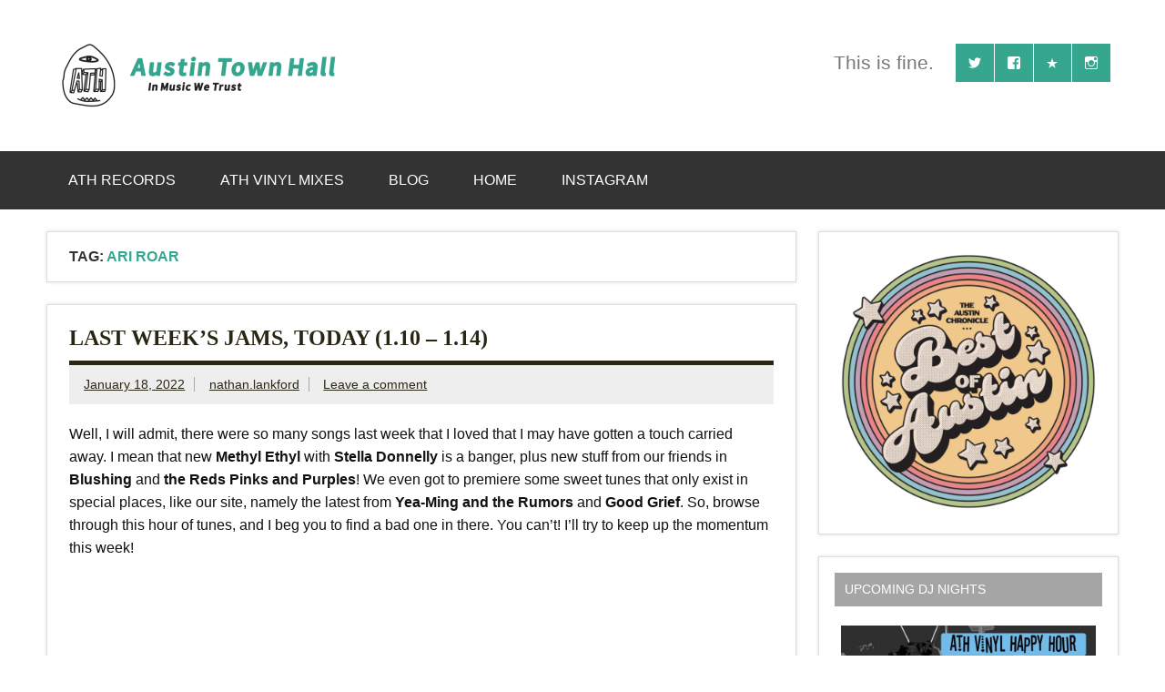

--- FILE ---
content_type: text/html; charset=UTF-7
request_url: https://austintownhall.com/tag/ari-roar/
body_size: 17760
content:
<!DOCTYPE html><!-- HTML 5 -->
<html lang="en-US">

<head>
<meta charset="UTF-7" />
<meta name="viewport" content="width=device-width, initial-scale=1">
<link rel="profile" href="http://gmpg.org/xfn/11" />
<link rel="pingback" href="https://austintownhall.com/xmlrpc.php" />

<title>ari roar &#8211; Austin Town Hall</title>
<meta name='robots' content='max-image-preview:large' />
<link rel='dns-prefetch' href='//www.googletagmanager.com' />
<link rel="alternate" type="application/rss+xml" title="Austin Town Hall &raquo; Feed" href="https://austintownhall.com/feed/" />
<link rel="alternate" type="application/rss+xml" title="Austin Town Hall &raquo; Comments Feed" href="https://austintownhall.com/comments/feed/" />
<link rel="alternate" type="application/rss+xml" title="Austin Town Hall &raquo; ari roar Tag Feed" href="https://austintownhall.com/tag/ari-roar/feed/" />
<style id='wp-img-auto-sizes-contain-inline-css' type='text/css'>
img:is([sizes=auto i],[sizes^="auto," i]){contain-intrinsic-size:3000px 1500px}
/*# sourceURL=wp-img-auto-sizes-contain-inline-css */
</style>
<link rel='stylesheet' id='dynamicnews-custom-fonts-css' href='https://austintownhall.com/wp-content/themes/dynamic-news-lite/css/custom-fonts.css?ver=20180413' type='text/css' media='all' />
<style id='wp-emoji-styles-inline-css' type='text/css'>

	img.wp-smiley, img.emoji {
		display: inline !important;
		border: none !important;
		box-shadow: none !important;
		height: 1em !important;
		width: 1em !important;
		margin: 0 0.07em !important;
		vertical-align: -0.1em !important;
		background: none !important;
		padding: 0 !important;
	}
/*# sourceURL=wp-emoji-styles-inline-css */
</style>
<style id='wp-block-library-inline-css' type='text/css'>
:root{--wp-block-synced-color:#7a00df;--wp-block-synced-color--rgb:122,0,223;--wp-bound-block-color:var(--wp-block-synced-color);--wp-editor-canvas-background:#ddd;--wp-admin-theme-color:#007cba;--wp-admin-theme-color--rgb:0,124,186;--wp-admin-theme-color-darker-10:#006ba1;--wp-admin-theme-color-darker-10--rgb:0,107,160.5;--wp-admin-theme-color-darker-20:#005a87;--wp-admin-theme-color-darker-20--rgb:0,90,135;--wp-admin-border-width-focus:2px}@media (min-resolution:192dpi){:root{--wp-admin-border-width-focus:1.5px}}.wp-element-button{cursor:pointer}:root .has-very-light-gray-background-color{background-color:#eee}:root .has-very-dark-gray-background-color{background-color:#313131}:root .has-very-light-gray-color{color:#eee}:root .has-very-dark-gray-color{color:#313131}:root .has-vivid-green-cyan-to-vivid-cyan-blue-gradient-background{background:linear-gradient(135deg,#00d084,#0693e3)}:root .has-purple-crush-gradient-background{background:linear-gradient(135deg,#34e2e4,#4721fb 50%,#ab1dfe)}:root .has-hazy-dawn-gradient-background{background:linear-gradient(135deg,#faaca8,#dad0ec)}:root .has-subdued-olive-gradient-background{background:linear-gradient(135deg,#fafae1,#67a671)}:root .has-atomic-cream-gradient-background{background:linear-gradient(135deg,#fdd79a,#004a59)}:root .has-nightshade-gradient-background{background:linear-gradient(135deg,#330968,#31cdcf)}:root .has-midnight-gradient-background{background:linear-gradient(135deg,#020381,#2874fc)}:root{--wp--preset--font-size--normal:16px;--wp--preset--font-size--huge:42px}.has-regular-font-size{font-size:1em}.has-larger-font-size{font-size:2.625em}.has-normal-font-size{font-size:var(--wp--preset--font-size--normal)}.has-huge-font-size{font-size:var(--wp--preset--font-size--huge)}.has-text-align-center{text-align:center}.has-text-align-left{text-align:left}.has-text-align-right{text-align:right}.has-fit-text{white-space:nowrap!important}#end-resizable-editor-section{display:none}.aligncenter{clear:both}.items-justified-left{justify-content:flex-start}.items-justified-center{justify-content:center}.items-justified-right{justify-content:flex-end}.items-justified-space-between{justify-content:space-between}.screen-reader-text{border:0;clip-path:inset(50%);height:1px;margin:-1px;overflow:hidden;padding:0;position:absolute;width:1px;word-wrap:normal!important}.screen-reader-text:focus{background-color:#ddd;clip-path:none;color:#444;display:block;font-size:1em;height:auto;left:5px;line-height:normal;padding:15px 23px 14px;text-decoration:none;top:5px;width:auto;z-index:100000}html :where(.has-border-color){border-style:solid}html :where([style*=border-top-color]){border-top-style:solid}html :where([style*=border-right-color]){border-right-style:solid}html :where([style*=border-bottom-color]){border-bottom-style:solid}html :where([style*=border-left-color]){border-left-style:solid}html :where([style*=border-width]){border-style:solid}html :where([style*=border-top-width]){border-top-style:solid}html :where([style*=border-right-width]){border-right-style:solid}html :where([style*=border-bottom-width]){border-bottom-style:solid}html :where([style*=border-left-width]){border-left-style:solid}html :where(img[class*=wp-image-]){height:auto;max-width:100%}:where(figure){margin:0 0 1em}html :where(.is-position-sticky){--wp-admin--admin-bar--position-offset:var(--wp-admin--admin-bar--height,0px)}@media screen and (max-width:600px){html :where(.is-position-sticky){--wp-admin--admin-bar--position-offset:0px}}

/*# sourceURL=wp-block-library-inline-css */
</style><style id='wp-block-embed-inline-css' type='text/css'>
.wp-block-embed.alignleft,.wp-block-embed.alignright,.wp-block[data-align=left]>[data-type="core/embed"],.wp-block[data-align=right]>[data-type="core/embed"]{max-width:360px;width:100%}.wp-block-embed.alignleft .wp-block-embed__wrapper,.wp-block-embed.alignright .wp-block-embed__wrapper,.wp-block[data-align=left]>[data-type="core/embed"] .wp-block-embed__wrapper,.wp-block[data-align=right]>[data-type="core/embed"] .wp-block-embed__wrapper{min-width:280px}.wp-block-cover .wp-block-embed{min-height:240px;min-width:320px}.wp-block-embed{overflow-wrap:break-word}.wp-block-embed :where(figcaption){margin-bottom:1em;margin-top:.5em}.wp-block-embed iframe{max-width:100%}.wp-block-embed__wrapper{position:relative}.wp-embed-responsive .wp-has-aspect-ratio .wp-block-embed__wrapper:before{content:"";display:block;padding-top:50%}.wp-embed-responsive .wp-has-aspect-ratio iframe{bottom:0;height:100%;left:0;position:absolute;right:0;top:0;width:100%}.wp-embed-responsive .wp-embed-aspect-21-9 .wp-block-embed__wrapper:before{padding-top:42.85%}.wp-embed-responsive .wp-embed-aspect-18-9 .wp-block-embed__wrapper:before{padding-top:50%}.wp-embed-responsive .wp-embed-aspect-16-9 .wp-block-embed__wrapper:before{padding-top:56.25%}.wp-embed-responsive .wp-embed-aspect-4-3 .wp-block-embed__wrapper:before{padding-top:75%}.wp-embed-responsive .wp-embed-aspect-1-1 .wp-block-embed__wrapper:before{padding-top:100%}.wp-embed-responsive .wp-embed-aspect-9-16 .wp-block-embed__wrapper:before{padding-top:177.77%}.wp-embed-responsive .wp-embed-aspect-1-2 .wp-block-embed__wrapper:before{padding-top:200%}
/*# sourceURL=https://austintownhall.com/wp-includes/blocks/embed/style.min.css */
</style>
<style id='global-styles-inline-css' type='text/css'>
:root{--wp--preset--aspect-ratio--square: 1;--wp--preset--aspect-ratio--4-3: 4/3;--wp--preset--aspect-ratio--3-4: 3/4;--wp--preset--aspect-ratio--3-2: 3/2;--wp--preset--aspect-ratio--2-3: 2/3;--wp--preset--aspect-ratio--16-9: 16/9;--wp--preset--aspect-ratio--9-16: 9/16;--wp--preset--color--black: #353535;--wp--preset--color--cyan-bluish-gray: #abb8c3;--wp--preset--color--white: #ffffff;--wp--preset--color--pale-pink: #f78da7;--wp--preset--color--vivid-red: #cf2e2e;--wp--preset--color--luminous-vivid-orange: #ff6900;--wp--preset--color--luminous-vivid-amber: #fcb900;--wp--preset--color--light-green-cyan: #7bdcb5;--wp--preset--color--vivid-green-cyan: #00d084;--wp--preset--color--pale-cyan-blue: #8ed1fc;--wp--preset--color--vivid-cyan-blue: #0693e3;--wp--preset--color--vivid-purple: #9b51e0;--wp--preset--color--primary: #e84747;--wp--preset--color--light-gray: #f0f0f0;--wp--preset--color--dark-gray: #777777;--wp--preset--gradient--vivid-cyan-blue-to-vivid-purple: linear-gradient(135deg,rgb(6,147,227) 0%,rgb(155,81,224) 100%);--wp--preset--gradient--light-green-cyan-to-vivid-green-cyan: linear-gradient(135deg,rgb(122,220,180) 0%,rgb(0,208,130) 100%);--wp--preset--gradient--luminous-vivid-amber-to-luminous-vivid-orange: linear-gradient(135deg,rgb(252,185,0) 0%,rgb(255,105,0) 100%);--wp--preset--gradient--luminous-vivid-orange-to-vivid-red: linear-gradient(135deg,rgb(255,105,0) 0%,rgb(207,46,46) 100%);--wp--preset--gradient--very-light-gray-to-cyan-bluish-gray: linear-gradient(135deg,rgb(238,238,238) 0%,rgb(169,184,195) 100%);--wp--preset--gradient--cool-to-warm-spectrum: linear-gradient(135deg,rgb(74,234,220) 0%,rgb(151,120,209) 20%,rgb(207,42,186) 40%,rgb(238,44,130) 60%,rgb(251,105,98) 80%,rgb(254,248,76) 100%);--wp--preset--gradient--blush-light-purple: linear-gradient(135deg,rgb(255,206,236) 0%,rgb(152,150,240) 100%);--wp--preset--gradient--blush-bordeaux: linear-gradient(135deg,rgb(254,205,165) 0%,rgb(254,45,45) 50%,rgb(107,0,62) 100%);--wp--preset--gradient--luminous-dusk: linear-gradient(135deg,rgb(255,203,112) 0%,rgb(199,81,192) 50%,rgb(65,88,208) 100%);--wp--preset--gradient--pale-ocean: linear-gradient(135deg,rgb(255,245,203) 0%,rgb(182,227,212) 50%,rgb(51,167,181) 100%);--wp--preset--gradient--electric-grass: linear-gradient(135deg,rgb(202,248,128) 0%,rgb(113,206,126) 100%);--wp--preset--gradient--midnight: linear-gradient(135deg,rgb(2,3,129) 0%,rgb(40,116,252) 100%);--wp--preset--font-size--small: 13px;--wp--preset--font-size--medium: 20px;--wp--preset--font-size--large: 36px;--wp--preset--font-size--x-large: 42px;--wp--preset--spacing--20: 0.44rem;--wp--preset--spacing--30: 0.67rem;--wp--preset--spacing--40: 1rem;--wp--preset--spacing--50: 1.5rem;--wp--preset--spacing--60: 2.25rem;--wp--preset--spacing--70: 3.38rem;--wp--preset--spacing--80: 5.06rem;--wp--preset--shadow--natural: 6px 6px 9px rgba(0, 0, 0, 0.2);--wp--preset--shadow--deep: 12px 12px 50px rgba(0, 0, 0, 0.4);--wp--preset--shadow--sharp: 6px 6px 0px rgba(0, 0, 0, 0.2);--wp--preset--shadow--outlined: 6px 6px 0px -3px rgb(255, 255, 255), 6px 6px rgb(0, 0, 0);--wp--preset--shadow--crisp: 6px 6px 0px rgb(0, 0, 0);}:where(.is-layout-flex){gap: 0.5em;}:where(.is-layout-grid){gap: 0.5em;}body .is-layout-flex{display: flex;}.is-layout-flex{flex-wrap: wrap;align-items: center;}.is-layout-flex > :is(*, div){margin: 0;}body .is-layout-grid{display: grid;}.is-layout-grid > :is(*, div){margin: 0;}:where(.wp-block-columns.is-layout-flex){gap: 2em;}:where(.wp-block-columns.is-layout-grid){gap: 2em;}:where(.wp-block-post-template.is-layout-flex){gap: 1.25em;}:where(.wp-block-post-template.is-layout-grid){gap: 1.25em;}.has-black-color{color: var(--wp--preset--color--black) !important;}.has-cyan-bluish-gray-color{color: var(--wp--preset--color--cyan-bluish-gray) !important;}.has-white-color{color: var(--wp--preset--color--white) !important;}.has-pale-pink-color{color: var(--wp--preset--color--pale-pink) !important;}.has-vivid-red-color{color: var(--wp--preset--color--vivid-red) !important;}.has-luminous-vivid-orange-color{color: var(--wp--preset--color--luminous-vivid-orange) !important;}.has-luminous-vivid-amber-color{color: var(--wp--preset--color--luminous-vivid-amber) !important;}.has-light-green-cyan-color{color: var(--wp--preset--color--light-green-cyan) !important;}.has-vivid-green-cyan-color{color: var(--wp--preset--color--vivid-green-cyan) !important;}.has-pale-cyan-blue-color{color: var(--wp--preset--color--pale-cyan-blue) !important;}.has-vivid-cyan-blue-color{color: var(--wp--preset--color--vivid-cyan-blue) !important;}.has-vivid-purple-color{color: var(--wp--preset--color--vivid-purple) !important;}.has-black-background-color{background-color: var(--wp--preset--color--black) !important;}.has-cyan-bluish-gray-background-color{background-color: var(--wp--preset--color--cyan-bluish-gray) !important;}.has-white-background-color{background-color: var(--wp--preset--color--white) !important;}.has-pale-pink-background-color{background-color: var(--wp--preset--color--pale-pink) !important;}.has-vivid-red-background-color{background-color: var(--wp--preset--color--vivid-red) !important;}.has-luminous-vivid-orange-background-color{background-color: var(--wp--preset--color--luminous-vivid-orange) !important;}.has-luminous-vivid-amber-background-color{background-color: var(--wp--preset--color--luminous-vivid-amber) !important;}.has-light-green-cyan-background-color{background-color: var(--wp--preset--color--light-green-cyan) !important;}.has-vivid-green-cyan-background-color{background-color: var(--wp--preset--color--vivid-green-cyan) !important;}.has-pale-cyan-blue-background-color{background-color: var(--wp--preset--color--pale-cyan-blue) !important;}.has-vivid-cyan-blue-background-color{background-color: var(--wp--preset--color--vivid-cyan-blue) !important;}.has-vivid-purple-background-color{background-color: var(--wp--preset--color--vivid-purple) !important;}.has-black-border-color{border-color: var(--wp--preset--color--black) !important;}.has-cyan-bluish-gray-border-color{border-color: var(--wp--preset--color--cyan-bluish-gray) !important;}.has-white-border-color{border-color: var(--wp--preset--color--white) !important;}.has-pale-pink-border-color{border-color: var(--wp--preset--color--pale-pink) !important;}.has-vivid-red-border-color{border-color: var(--wp--preset--color--vivid-red) !important;}.has-luminous-vivid-orange-border-color{border-color: var(--wp--preset--color--luminous-vivid-orange) !important;}.has-luminous-vivid-amber-border-color{border-color: var(--wp--preset--color--luminous-vivid-amber) !important;}.has-light-green-cyan-border-color{border-color: var(--wp--preset--color--light-green-cyan) !important;}.has-vivid-green-cyan-border-color{border-color: var(--wp--preset--color--vivid-green-cyan) !important;}.has-pale-cyan-blue-border-color{border-color: var(--wp--preset--color--pale-cyan-blue) !important;}.has-vivid-cyan-blue-border-color{border-color: var(--wp--preset--color--vivid-cyan-blue) !important;}.has-vivid-purple-border-color{border-color: var(--wp--preset--color--vivid-purple) !important;}.has-vivid-cyan-blue-to-vivid-purple-gradient-background{background: var(--wp--preset--gradient--vivid-cyan-blue-to-vivid-purple) !important;}.has-light-green-cyan-to-vivid-green-cyan-gradient-background{background: var(--wp--preset--gradient--light-green-cyan-to-vivid-green-cyan) !important;}.has-luminous-vivid-amber-to-luminous-vivid-orange-gradient-background{background: var(--wp--preset--gradient--luminous-vivid-amber-to-luminous-vivid-orange) !important;}.has-luminous-vivid-orange-to-vivid-red-gradient-background{background: var(--wp--preset--gradient--luminous-vivid-orange-to-vivid-red) !important;}.has-very-light-gray-to-cyan-bluish-gray-gradient-background{background: var(--wp--preset--gradient--very-light-gray-to-cyan-bluish-gray) !important;}.has-cool-to-warm-spectrum-gradient-background{background: var(--wp--preset--gradient--cool-to-warm-spectrum) !important;}.has-blush-light-purple-gradient-background{background: var(--wp--preset--gradient--blush-light-purple) !important;}.has-blush-bordeaux-gradient-background{background: var(--wp--preset--gradient--blush-bordeaux) !important;}.has-luminous-dusk-gradient-background{background: var(--wp--preset--gradient--luminous-dusk) !important;}.has-pale-ocean-gradient-background{background: var(--wp--preset--gradient--pale-ocean) !important;}.has-electric-grass-gradient-background{background: var(--wp--preset--gradient--electric-grass) !important;}.has-midnight-gradient-background{background: var(--wp--preset--gradient--midnight) !important;}.has-small-font-size{font-size: var(--wp--preset--font-size--small) !important;}.has-medium-font-size{font-size: var(--wp--preset--font-size--medium) !important;}.has-large-font-size{font-size: var(--wp--preset--font-size--large) !important;}.has-x-large-font-size{font-size: var(--wp--preset--font-size--x-large) !important;}
/*# sourceURL=global-styles-inline-css */
</style>

<style id='classic-theme-styles-inline-css' type='text/css'>
/*! This file is auto-generated */
.wp-block-button__link{color:#fff;background-color:#32373c;border-radius:9999px;box-shadow:none;text-decoration:none;padding:calc(.667em + 2px) calc(1.333em + 2px);font-size:1.125em}.wp-block-file__button{background:#32373c;color:#fff;text-decoration:none}
/*# sourceURL=/wp-includes/css/classic-themes.min.css */
</style>
<link rel='stylesheet' id='dynamicnewslite-stylesheet-css' href='https://austintownhall.com/wp-content/themes/dynamic-news-lite/style.css?ver=1.6.8' type='text/css' media='all' />
<style id='dynamicnewslite-stylesheet-inline-css' type='text/css'>
.site-title, .site-description {
	position: absolute;
	clip: rect(1px, 1px, 1px, 1px);
}
/*# sourceURL=dynamicnewslite-stylesheet-inline-css */
</style>
<link rel='stylesheet' id='genericons-css' href='https://austintownhall.com/wp-content/themes/dynamic-news-lite/css/genericons/genericons.css?ver=3.4.1' type='text/css' media='all' />
<link rel='stylesheet' id='dynamicnewslite-flexslider-css' href='https://austintownhall.com/wp-content/themes/dynamic-news-lite/css/flexslider.css?ver=6.9' type='text/css' media='all' />
<link rel='stylesheet' id='fancybox-css' href='https://austintownhall.com/wp-content/plugins/easy-fancybox/fancybox/1.5.4/jquery.fancybox.min.css?ver=6.9' type='text/css' media='screen' />
<style id='fancybox-inline-css' type='text/css'>
#fancybox-overlay{background-attachment:fixed;background-image:url("https://austintownhall.com/wp-content/plugins/easy-fancybox/images/light-mask.png");background-position:center;background-repeat:no-repeat;background-size:100% 100%}
/*# sourceURL=fancybox-inline-css */
</style>
<link rel='stylesheet' id='dynamicnews-pro-stylesheet-css' href='https://austintownhall.com/wp-content/plugins/dynamicnews-pro/css/dynamicnews-pro.css?ver=1.0.7' type='text/css' media='all' />
<script type="text/javascript" src="https://austintownhall.com/wp-includes/js/jquery/jquery.min.js?ver=3.7.1" id="jquery-core-js"></script>
<script type="text/javascript" src="https://austintownhall.com/wp-includes/js/jquery/jquery-migrate.min.js?ver=3.4.1" id="jquery-migrate-js"></script>
<script type="text/javascript" src="https://austintownhall.com/wp-content/themes/dynamic-news-lite/js/jquery.flexslider-min.js?ver=2.6.0" id="flexslider-js"></script>
<script type="text/javascript" id="dynamicnewslite-jquery-frontpage_slider-js-extra">
/* <![CDATA[ */
var dynamicnews_slider_params = {"animation":"slide","speed":"7000"};
//# sourceURL=dynamicnewslite-jquery-frontpage_slider-js-extra
/* ]]> */
</script>
<script type="text/javascript" src="https://austintownhall.com/wp-content/themes/dynamic-news-lite/js/slider.js?ver=2.6.0" id="dynamicnewslite-jquery-frontpage_slider-js"></script>
<script type="text/javascript" id="dynamicnewslite-jquery-navigation-js-extra">
/* <![CDATA[ */
var dynamicnews_menu_title = {"text":"Menu"};
//# sourceURL=dynamicnewslite-jquery-navigation-js-extra
/* ]]> */
</script>
<script type="text/javascript" src="https://austintownhall.com/wp-content/themes/dynamic-news-lite/js/navigation.js?ver=20210324" id="dynamicnewslite-jquery-navigation-js"></script>

<!-- Google tag (gtag.js) snippet added by Site Kit -->
<!-- Google Analytics snippet added by Site Kit -->
<script type="text/javascript" src="https://www.googletagmanager.com/gtag/js?id=GT-NC8J27JL" id="google_gtagjs-js" async></script>
<script type="text/javascript" id="google_gtagjs-js-after">
/* <![CDATA[ */
window.dataLayer = window.dataLayer || [];function gtag(){dataLayer.push(arguments);}
gtag("set","linker",{"domains":["austintownhall.com"]});
gtag("js", new Date());
gtag("set", "developer_id.dZTNiMT", true);
gtag("config", "GT-NC8J27JL");
//# sourceURL=google_gtagjs-js-after
/* ]]> */
</script>
<link rel="https://api.w.org/" href="https://austintownhall.com/wp-json/" /><link rel="alternate" title="JSON" type="application/json" href="https://austintownhall.com/wp-json/wp/v2/tags/22507" /><link rel="EditURI" type="application/rsd+xml" title="RSD" href="https://austintownhall.com/xmlrpc.php?rsd" />
<meta name="generator" content="WordPress 6.9" />
<meta name="generator" content="Site Kit by Google 1.167.0" />	<link rel="stylesheet" type="text/css" href="https://austintownhall.com/wp-content/plugins/star-rating-for-reviews/star-rating.css" /><style type="text/css">
			#logo .site-title, #logo .site-title a:link, #logo .site-title a:visited {
				color: #37a68e;
			}
			#topnavi-wrap, #mainnav-menu a:hover, #mainnav-menu ul a:hover, #mainnav-icon:hover, #mainnav-toggle:hover, 
			#mainnav-menu .submenu-dropdown-toggle:hover, .social-icons-menu li a, 
			.sidebar-navigation-toggle:hover, .sidebar-navigation-toggle:active, .sidebar-navigation-toggle:focus, .sidebar-closing-toggle {
				background-color:  #37a68e;
			}
			.page-title, .post-title, .post-title a:link, .post-title a:visited, .archive-title span, 
			.postmeta a:link, .postmeta a:visited, .post-pagination a:link, .post-pagination a:visited, 
			#comments .comments-title, #respond #reply-title {
				color: #292714;
			}
			input[type="submit"]:hover, .more-link:hover, .postinfo .meta-category a, #commentform #submit:hover {
				background-color: #292714;
			}
			.page-title, .post-title, #comments .comments-title, #respond #reply-title {
				border-bottom: 5px solid #292714;
			}
			a, a:link, a:visited, .comment a:link, .comment a:visited, .archive-title span, 
			.post-title a:hover, .post-title a:active, .post-pagination a:hover, .post-pagination a:active, .post-pagination .current {
				color: #37a68e;
			} 
			.postinfo .meta-category a:hover, .postinfo .meta-category a:active,
			.bypostauthor .fn, .comment-author-admin .fn, input[type="submit"], .more-link, #commentform #submit {
				background-color:  #37a68e;
			}
			#sidebar .widgettitle, #sidebar .widget-tabnav li a:hover, #frontpage-magazine-widgets .widget .widgettitle {
				background: #a5a5a5;
			}
			.tzwb-tabbed-content .tzwb-tabnavi li a:hover, .tzwb-tabbed-content .tzwb-tabnavi li a:active {
				background: #a5a5a5 !important;
			}
			
			#sidebar .widget a:link, #sidebar .widget a:visited {
				color: #141414;
			}
			.widget-tabnav li a, .widget-tabnav li a:link, .widget-tabnav li a:visited,
			.tzwb-tabbed-content .tzwb-tabnavi li a:link, .tzwb-tabbed-content .tzwb-tabnavi li a:visited {
				color: #fff !important;
				background: #141414;
			}
			.tzwb-tabbed-content .tzwb-tabnavi li a:hover, .tzwb-tabbed-content .tzwb-tabnavi li a:active {
				background: #333;
			}
			
			#frontpage-slider-wrap:hover .frontpage-slider-controls a:hover, .frontpage-slider-controls .zeeflex-control-paging li a.zeeflex-active {
				background-color:  #37a68e;
			}
			#frontpage-slider .zeeslide .slide-entry {
				border-top: 10px solid #37a68e;
			}</style><style type="text/css">
			body, input, textarea {
				font-family: "Helvetica";
			}
			#logo .site-title, .page-title, .post-title, #frontpage-slider .zeeslide .slide-entry .slide-title,
			#comments .comments-title, #respond #reply-title {
				font-family: "Monda";
			}
			#mainnav-icon, #mainnav-toggle, #mainnav-menu a, .sidebar-navigation-toggle, .sidebar-closing-toggle {
				font-family: "Helvetica";
			}
			.widgettitle, #frontpage-magazine-widgets .widget .widgettitle {
				font-family: "Helvetica";
			}</style><style type="text/css">
				@media only screen and (max-width: 60em) {
					#header-content { padding-top: 0; }
				}
				#header { padding: 0; }
		</style><style type="text/css" id="custom-background-css">
body.custom-background { background-color: #ffffff; }
</style>
	<link rel="icon" href="https://austintownhall.com/wp-content/uploads/2022/07/cropped-cropped-cropped-ATH-Records-Logo-1-32x32.png" sizes="32x32" />
<link rel="icon" href="https://austintownhall.com/wp-content/uploads/2022/07/cropped-cropped-cropped-ATH-Records-Logo-1-192x192.png" sizes="192x192" />
<link rel="apple-touch-icon" href="https://austintownhall.com/wp-content/uploads/2022/07/cropped-cropped-cropped-ATH-Records-Logo-1-180x180.png" />
<meta name="msapplication-TileImage" content="https://austintownhall.com/wp-content/uploads/2022/07/cropped-cropped-cropped-ATH-Records-Logo-1-270x270.png" />
</head>

<body class="archive tag tag-ari-roar tag-22507 custom-background wp-custom-logo wp-theme-dynamic-news-lite wide-layout mobile-header-none">

<a class="skip-link screen-reader-text" href="#content">Skip to content</a>

<div id="wrapper" class="hfeed">

	<div id="topnavi-wrap">
		
	<div id="topnavi" class="container clearfix">

		
	</div>
	</div>

	<div id="header-wrap">

		<header id="header" class="container clearfix" role="banner">

			<div id="logo" class="clearfix">

				<a href="https://austintownhall.com/" class="custom-logo-link" rel="home"><img width="350" height="70" src="https://austintownhall.com/wp-content/uploads/2022/07/cropped-cropped-cropped-ATHBanner1-e1658418317333.png" class="custom-logo" alt="Austin Town Hall" decoding="async" srcset="https://austintownhall.com/wp-content/uploads/2022/07/cropped-cropped-cropped-ATHBanner1-e1658418317333.png 350w, https://austintownhall.com/wp-content/uploads/2022/07/cropped-cropped-cropped-ATHBanner1-e1658418317333-300x60.png 300w" sizes="(max-width: 350px) 100vw, 350px" /></a>				
		<p class="site-title"><a href="https://austintownhall.com/" rel="home">Austin Town Hall</a></p>

					
			<p class="site-description">Bringing the jams&#8230;</p>

		
			</div>

			<div id="header-content" class="clearfix">
				
	<div id="header-social-icons" class="social-icons-wrap clearfix">
		<ul id="social-icons-menu" class="social-icons-menu"><li id="menu-item-53368" class="menu-item menu-item-type-custom menu-item-object-custom menu-item-53368"><a href="http://twitter.com/austintownhall"><span class="screen-reader-text">Twitter</span></a></li>
<li id="menu-item-53369" class="menu-item menu-item-type-custom menu-item-object-custom menu-item-53369"><a href="http://facebook.com/austintownhall"><span class="screen-reader-text">Facebook</span></a></li>
<li id="menu-item-53373" class="menu-item menu-item-type-custom menu-item-object-custom menu-item-53373"><a href="https://athrecords.bandcamp.com" title="ATH Records"><span class="screen-reader-text">Bandcamp</span></a></li>
<li id="menu-item-91630" class="menu-item menu-item-type-custom menu-item-object-custom menu-item-91630"><a href="http://instagram.com/austintownhall"><span class="screen-reader-text">Instagram</span></a></li>
</ul>	</div>


	<div id="header-text">
		<p>This is fine. </p>
	</div>

			</div>

		</header>

	</div>

	<div id="navi-wrap">
		<nav id="mainnav" class="container clearfix" role="navigation">
			<ul id="mainnav-menu" class="main-navigation-menu menu"><li class="page_item page-item-53371"><a href="https://austintownhall.com/ath-records/">ATH Records</a></li>
<li class="page_item page-item-78518"><a href="https://austintownhall.com/ath-mixcloud-vinyl-mixes/">ATH Vinyl Mixes</a></li>
<li class="page_item page-item-88363 current_page_parent"><a href="https://austintownhall.com/blog/">Blog</a></li>
<li class="page_item page-item-88362"><a href="https://austintownhall.com/front_page/">Home</a></li>
<li class="page_item page-item-91627"><a href="https://austintownhall.com/instagram/">Instagram</a></li>
</ul>		</nav>
	</div>

	

	<div id="wrap" class="container clearfix">

		<section id="content" class="primary" role="main">

			
			<header class="page-header">
				<h1 class="archive-title">Tag: <span>ari roar</span></h1>			</header>

					
	<article id="post-76437" class="post-76437 post type-post status-publish format-standard has-post-thumbnail hentry category-news category-tunes tag-ari-roar tag-best-of-the-week tag-blushing tag-bolywool tag-exek tag-fortunato-durutti-marinetti tag-good-grief tag-high-water-marks tag-loops-loops tag-louise-weseth tag-me-rex tag-methyl-ethyl tag-no-monster-club tag-pintandwefall tag-playlist tag-public-body tag-silver-liz tag-sob-stories tag-spencer-hoffman tag-stella-donnelly tag-stream tag-the-reds-pinks-and-purples tag-vern-matz tag-yea-ming-and-the-rumors">
		
		<h2 class="entry-title post-title"><a href="https://austintownhall.com/2022/01/18/last-weeks-jams-today-1-10-1-14/" rel="bookmark">Last Week&#8217;s Jams, Today (1.10 &#8211; 1.14)</a></h2>		
		<div class="entry-meta postmeta clearfix"><span class="meta-date sep"><a href="https://austintownhall.com/2022/01/18/last-weeks-jams-today-1-10-1-14/" title="9:15 am" rel="bookmark"><time class="entry-date published updated" datetime="2022-01-18T09:15:53-05:00">January 18, 2022</time></a></span><span class="meta-author sep"> <span class="author vcard"><a class="url fn n" href="https://austintownhall.com/author/nathanlankford/" title="View all posts by nathan.lankford" rel="author">nathan.lankford</a></span></span>
	<span class="meta-comments">
		<a href="https://austintownhall.com/2022/01/18/last-weeks-jams-today-1-10-1-14/#respond">Leave a comment</a>	</span>

	</div>
	
				
		<div class="entry clearfix">
						<p>Well, I will admit, there were so many songs last week that I loved that I may have gotten a touch carried away. I mean that new <strong>Methyl Ethyl</strong> with <strong>Stella Donnelly</strong> is a banger, plus new stuff from our friends in <strong>Blushing</strong> and <strong>the Reds Pinks and Purples</strong>! We even got to premiere some sweet tunes that only exist in special places, like our site, namely the latest from <strong>Yea-Ming and the Rumors</strong> and <strong>Good Grief</strong>. So, browse through this hour of tunes, and I beg you to find a bad one in there. You can&#8217;t! I&#8217;ll try to keep up the momentum this week!</p>
<p><iframe src="https://open.spotify.com/embed/playlist/7eYi1Mum0N7xDuDdJVbO9D?utm_source=generator" width="300%" height="150" frameborder="0" allowfullscreen="allowfullscreen"><span data-mce-type="bookmark" style="display: inline-block; width: 0px; overflow: hidden; line-height: 0;" class="mce_SELRES_start">&#65279;</span></iframe></p>
<p>&nbsp;</p>
			<div class="page-links"></div>
		</div>
		
		<div class="postinfo clearfix">
			<span class="meta-category">
				<ul class="post-categories">
	<li><a href="https://austintownhall.com/category/news/" rel="category tag">News</a></li>
	<li><a href="https://austintownhall.com/category/tunes/" rel="category tag">Tunes</a></li></ul>			</span>

		</div>

	</article>
		
	<article id="post-76397" class="post-76397 post type-post status-publish format-standard has-post-thumbnail hentry category-news category-tunes tag-ari-roar tag-guitar-pop tag-honors-around tag-latest-album tag-made-to-never-use tag-stream">
		
		<h2 class="entry-title post-title"><a href="https://austintownhall.com/2022/01/11/ari-roar-shares-honors-around-drops-made-to-never-use/" rel="bookmark">Ari Roar Shares Honors Around, Drops Made to Never Use</a></h2>		
		<div class="entry-meta postmeta clearfix"><span class="meta-date sep"><a href="https://austintownhall.com/2022/01/11/ari-roar-shares-honors-around-drops-made-to-never-use/" title="10:35 am" rel="bookmark"><time class="entry-date published updated" datetime="2022-01-11T10:35:01-05:00">January 11, 2022</time></a></span><span class="meta-author sep"> <span class="author vcard"><a class="url fn n" href="https://austintownhall.com/author/nathanlankford/" title="View all posts by nathan.lankford" rel="author">nathan.lankford</a></span></span>
	<span class="meta-comments">
		<a href="https://austintownhall.com/2022/01/11/ari-roar-shares-honors-around-drops-made-to-never-use/#respond">Leave a comment</a>	</span>

	</div>
	
				
		<div class="entry clearfix">
						<p><img decoding="async" class="alignleft size-thumbnail wp-image-76398" src="https://austintownhall.com/wp-content/uploads/2022/01/ari-scaled-e1641907072866-150x150.jpg" alt="" width="150" height="150" srcset="https://austintownhall.com/wp-content/uploads/2022/01/ari-scaled-e1641907072866-150x150.jpg 150w, https://austintownhall.com/wp-content/uploads/2022/01/ari-scaled-e1641907072866-90x90.jpg 90w, https://austintownhall.com/wp-content/uploads/2022/01/ari-scaled-e1641907072866-75x75.jpg 75w" sizes="(max-width: 150px) 100vw, 150px" />Dallas&#8217; <a href="https://www.facebook.com/ariroar"><strong>Ari Roar</strong></a> has appeared quite a bit on our site, so with his latest release, <em><strong>Made to Never Use</strong></em>, dropping this last Friday, I wanted to be sure that we gave the LP a little shout out. His work on this new record reminds me a lot of Albert Hammond Jr, focusing on sharp guitar pop with really solid melodic work that just makes you feel like life could get a little bit better. I love how the song begins to kind of roll in the chorus, like this Texas storm quickly blowing through with a burst of catchy pop before steadying itself and riding off into the sunset. Give a listen, won&#8217;t you.</p>
<p><iframe src="https://open.spotify.com/embed/track/6dgW0a9q0AEZCnny1c4Ify?utm_source=generator" width="300%" height="150" frameborder="0" allowfullscreen="allowfullscreen"><span data-mce-type="bookmark" style="display: inline-block; width: 0px; overflow: hidden; line-height: 0;" class="mce_SELRES_start">&#65279;</span></iframe></p>
			<div class="page-links"></div>
		</div>
		
		<div class="postinfo clearfix">
			<span class="meta-category">
				<ul class="post-categories">
	<li><a href="https://austintownhall.com/category/news/" rel="category tag">News</a></li>
	<li><a href="https://austintownhall.com/category/tunes/" rel="category tag">Tunes</a></li></ul>			</span>

		</div>

	</article>
		
	<article id="post-65230" class="post-65230 post type-post status-publish format-standard has-post-thumbnail hentry category-news category-tunes tag-ari-roar tag-bella-union tag-calm-down tag-dont-have-a-fit tag-pop tag-stream">
		
		<h2 class="entry-title post-title"><a href="https://austintownhall.com/2018/04/16/new-ari-roar-jam/" rel="bookmark">New Ari Roar Jam</a></h2>		
		<div class="entry-meta postmeta clearfix"><span class="meta-date sep"><a href="https://austintownhall.com/2018/04/16/new-ari-roar-jam/" title="11:06 am" rel="bookmark"><time class="entry-date published updated" datetime="2018-04-16T11:06:57-05:00">April 16, 2018</time></a></span><span class="meta-author sep"> <span class="author vcard"><a class="url fn n" href="https://austintownhall.com/author/nathanlankford/" title="View all posts by nathan.lankford" rel="author">nathan.lankford</a></span></span>
	<span class="meta-comments">
		<a href="https://austintownhall.com/2018/04/16/new-ari-roar-jam/#respond">Leave a comment</a>	</span>

	</div>
	
				
		<div class="entry clearfix">
						<p><img loading="lazy" decoding="async" class="alignleft size-thumbnail wp-image-65231" src="https://austintownhall.com/wp-content/uploads/2018/04/ari-150x150.jpg" alt="" width="150" height="150" srcset="https://austintownhall.com/wp-content/uploads/2018/04/ari-150x150.jpg 150w, https://austintownhall.com/wp-content/uploads/2018/04/ari-90x90.jpg 90w, https://austintownhall.com/wp-content/uploads/2018/04/ari-75x75.jpg 75w" sizes="auto, (max-width: 150px) 100vw, 150px" />Dallas&#8217; <a href="https://www.facebook.com/ariroar/"><strong>Ari Roar</strong></a> is hitting the spot this morning. He crafts these hook infected pop songs that carry a bit of nostalgia, but hold one foot in the present. You&#8217;d think, the way this track kicks off that the guitar work might be the star, but once you hear Ari&#8217;s voice spinning those light melodies on almost every note, you&#8217;ll be intoxicated. There&#8217;s something familiar in his work, which I think will have many fans feeling like they&#8217;ve been listening to Ari for years. Let&#8217;s start that trend by grabbing <em><strong>Calm Down</strong></em> on May 25th via <a href="http://bellaunion.com/artists/ari-roar/"><strong>Bella Union</strong></a>.</p>
<p><iframe loading="lazy" src="https://w.soundcloud.com/player/?url=https%3A//api.soundcloud.com/tracks/425271783&amp;color=%2300aabb&amp;auto_play=false&amp;hide_related=false&amp;show_comments=true&amp;show_user=true&amp;show_reposts=false&amp;show_teaser=true" width="100%" height="166" frameborder="no" scrolling="no"></iframe></p>
			<div class="page-links"></div>
		</div>
		
		<div class="postinfo clearfix">
			<span class="meta-category">
				<ul class="post-categories">
	<li><a href="https://austintownhall.com/category/news/" rel="category tag">News</a></li>
	<li><a href="https://austintownhall.com/category/tunes/" rel="category tag">Tunes</a></li></ul>			</span>

		</div>

	</article>
		
	<article id="post-64856" class="post-64856 post type-post status-publish format-standard has-post-thumbnail hentry category-news category-tunes tag-ari-roar tag-bella-union tag-calm-down tag-implode tag-stream">
		
		<h2 class="entry-title post-title"><a href="https://austintownhall.com/2018/03/28/poppy-ditty-from-ari-roar/" rel="bookmark">Poppy Ditty from Ari Roar</a></h2>		
		<div class="entry-meta postmeta clearfix"><span class="meta-date sep"><a href="https://austintownhall.com/2018/03/28/poppy-ditty-from-ari-roar/" title="8:17 am" rel="bookmark"><time class="entry-date published updated" datetime="2018-03-28T08:17:08-05:00">March 28, 2018</time></a></span><span class="meta-author sep"> <span class="author vcard"><a class="url fn n" href="https://austintownhall.com/author/nathanlankford/" title="View all posts by nathan.lankford" rel="author">nathan.lankford</a></span></span>
	<span class="meta-comments">
		<a href="https://austintownhall.com/2018/03/28/poppy-ditty-from-ari-roar/#respond">Leave a comment</a>	</span>

	</div>
	
				
		<div class="entry clearfix">
						<p><img loading="lazy" decoding="async" class="alignleft size-thumbnail wp-image-64857" src="https://austintownhall.com/wp-content/uploads/2018/03/unnamed-6-150x150.jpg" alt="" width="150" height="150" srcset="https://austintownhall.com/wp-content/uploads/2018/03/unnamed-6-150x150.jpg 150w, https://austintownhall.com/wp-content/uploads/2018/03/unnamed-6-90x90.jpg 90w, https://austintownhall.com/wp-content/uploads/2018/03/unnamed-6-75x75.jpg 75w" sizes="auto, (max-width: 150px) 100vw, 150px" />I love this new <a href="https://www.facebook.com/ariroar/"><strong>Ari Roar</strong></a> tune; it reminds me of our friends Summer Salt in so far as Roar&#8217;s voice rises and falls with the song&#8217;s structure. This is his latest track from his forthcoming debut, <strong><em>Calm Down</em></strong>. It&#8217;s almost as if he&#8217;s channeling that sweet spot between bedroom pop and full-on arena ready rock n&#8217; roll; it&#8217;s brimming with an infectious quality, though still carries a personal intimacy that appeals to many fans. Sometimes a carefree tune can change your day, so here&#8217;s to you on this Wednesday; look for Ari&#8217;s debut on May 25th via <strong>Bella Union</strong>.</p>
<p><iframe loading="lazy" src="https://w.soundcloud.com/player/?url=https%3A//api.soundcloud.com/tracks/420678380&amp;color=%2300aabb&amp;auto_play=false&amp;hide_related=false&amp;show_comments=true&amp;show_user=true&amp;show_reposts=false&amp;show_teaser=true" width="100%" height="166" frameborder="no" scrolling="no"></iframe></p>
			<div class="page-links"></div>
		</div>
		
		<div class="postinfo clearfix">
			<span class="meta-category">
				<ul class="post-categories">
	<li><a href="https://austintownhall.com/category/news/" rel="category tag">News</a></li>
	<li><a href="https://austintownhall.com/category/tunes/" rel="category tag">Tunes</a></li></ul>			</span>

		</div>

	</article>
		
	<article id="post-56827" class="post-56827 post type-post status-publish format-standard has-post-thumbnail hentry category-news category-tunes tag-ari-roar tag-golden-brown tag-patch-me-up tag-stream">
		
		<h2 class="entry-title post-title"><a href="https://austintownhall.com/2016/09/23/new-track-from-ari-roar/" rel="bookmark">New Track from Ari Roar</a></h2>		
		<div class="entry-meta postmeta clearfix"><span class="meta-date sep"><a href="https://austintownhall.com/2016/09/23/new-track-from-ari-roar/" title="12:32 pm" rel="bookmark"><time class="entry-date published updated" datetime="2016-09-23T12:32:45-05:00">September 23, 2016</time></a></span><span class="meta-author sep"> <span class="author vcard"><a class="url fn n" href="https://austintownhall.com/author/nathanlankford/" title="View all posts by nathan.lankford" rel="author">nathan.lankford</a></span></span>
	<span class="meta-comments">
		<a href="https://austintownhall.com/2016/09/23/new-track-from-ari-roar/#respond">Leave a comment</a>	</span>

	</div>
	
				
		<div class="entry clearfix">
						<p><a href="https://austintownhall.com/wp-content/uploads/2016/09/ariroar.jpg"><img loading="lazy" decoding="async" class="alignleft size-thumbnail wp-image-56828" src="https://austintownhall.com/wp-content/uploads/2016/09/ariroar-150x150.jpg" alt="ariroar" width="150" height="150" srcset="https://austintownhall.com/wp-content/uploads/2016/09/ariroar-150x150.jpg 150w, https://austintownhall.com/wp-content/uploads/2016/09/ariroar-90x90.jpg 90w, https://austintownhall.com/wp-content/uploads/2016/09/ariroar-75x75.jpg 75w" sizes="auto, (max-width: 150px) 100vw, 150px" /></a>This is probably not the way that <a href="https://ariroar.bandcamp.com/album/patch-me-up" target="_blank"><strong>Ari Roar</strong></a> wants his music described, but as I play his latest track, I can&#8217;t help but to imagine myself inserting it into the background of some glorious new Wes Anderson film. It&#8217;s not quite folk music, it&#8217;s not quite classic rock or even pop, yet all those places are touched carefully as this song progresses playfully. If there&#8217;s such a thing as a perfect bit of pop music, I&#8217;d reckon this tune is pretty damn well near that. It&#8217;ll appear on the new <strong><em>Patch Me Up EP</em></strong> being released via <a href="http://gldnbrwn.com"><strong>Golden Brown</strong></a> today!</p>
<p>[soundcloud url=&#8221;https://api.soundcloud.com/tracks/273197085&#8243; params=&#8221;color=00aabb&amp;auto_play=false&amp;hide_related=false&amp;show_comments=true&amp;show_user=true&amp;show_reposts=false&#8221; width=&#8221;100%&#8221; height=&#8221;166&#8243; iframe=&#8221;true&#8221; /]</p>
			<div class="page-links"></div>
		</div>
		
		<div class="postinfo clearfix">
			<span class="meta-category">
				<ul class="post-categories">
	<li><a href="https://austintownhall.com/category/news/" rel="category tag">News</a></li>
	<li><a href="https://austintownhall.com/category/tunes/" rel="category tag">Tunes</a></li></ul>			</span>

		</div>

	</article>
		
	<article id="post-56237" class="post-56237 post type-post status-publish format-standard has-post-thumbnail hentry category-news category-tunes tag-ari-roar tag-golden-brown tag-karate-again tag-new-ep tag-patch-me-up tag-stream tag-video">
		
		<h2 class="entry-title post-title"><a href="https://austintownhall.com/2016/08/12/please-watch-this-ari-roar-video/" rel="bookmark">Please Watch this Ari Roar Video</a></h2>		
		<div class="entry-meta postmeta clearfix"><span class="meta-date sep"><a href="https://austintownhall.com/2016/08/12/please-watch-this-ari-roar-video/" title="8:12 am" rel="bookmark"><time class="entry-date published updated" datetime="2016-08-12T08:12:20-05:00">August 12, 2016</time></a></span><span class="meta-author sep"> <span class="author vcard"><a class="url fn n" href="https://austintownhall.com/author/nathanlankford/" title="View all posts by nathan.lankford" rel="author">nathan.lankford</a></span></span>
	<span class="meta-comments">
		<a href="https://austintownhall.com/2016/08/12/please-watch-this-ari-roar-video/#respond">Leave a comment</a>	</span>

	</div>
	
				
		<div class="entry clearfix">
						<p>It&#8217;s rare that in less than two minutes a song can completely win me over, but that&#8217;s precisely what happened when I watched this <a href="https://ariroar.bandcamp.com/album/patch-me-up" target="_blank"><strong>Ari Roar</strong></a> video the first time; honestly, I was hooked in just under a minute. There&#8217;s such an innocence to the tune, which is further encouraged by the accompanying video. Sure, I&#8217;d love some longer tracks, but we&#8217;ll all have to wait until he releases his <strong><em>Patch Me Up</em></strong> EP via <strong>Golden Brown</strong> on September 23rd. Until then, just enjoy yourself this little video and song.</p>
<p><iframe loading="lazy" src="https://www.youtube.com/embed/4D07XHOtIQY" width="853" height="480" frameborder="0" allowfullscreen="allowfullscreen"></iframe></p>
			<div class="page-links"></div>
		</div>
		
		<div class="postinfo clearfix">
			<span class="meta-category">
				<ul class="post-categories">
	<li><a href="https://austintownhall.com/category/news/" rel="category tag">News</a></li>
	<li><a href="https://austintownhall.com/category/tunes/" rel="category tag">Tunes</a></li></ul>			</span>

		</div>

	</article>

		</section>

		
	<section id="sidebar" class="secondary clearfix" role="complementary">

		<aside id="media_image-19" class="widget widget_media_image clearfix"><img width="700" height="700" src="https://austintownhall.com/wp-content/uploads/2025/06/BOA2025-Circle-Groovy-Web-700x700.png" class="image wp-image-91213  attachment-large size-large" alt="" style="max-width: 100%; height: auto;" decoding="async" loading="lazy" srcset="https://austintownhall.com/wp-content/uploads/2025/06/BOA2025-Circle-Groovy-Web-700x700.png 700w, https://austintownhall.com/wp-content/uploads/2025/06/BOA2025-Circle-Groovy-Web-300x300.png 300w, https://austintownhall.com/wp-content/uploads/2025/06/BOA2025-Circle-Groovy-Web-150x150.png 150w, https://austintownhall.com/wp-content/uploads/2025/06/BOA2025-Circle-Groovy-Web-90x90.png 90w, https://austintownhall.com/wp-content/uploads/2025/06/BOA2025-Circle-Groovy-Web-75x75.png 75w, https://austintownhall.com/wp-content/uploads/2025/06/BOA2025-Circle-Groovy-Web.png 1080w" sizes="auto, (max-width: 700px) 100vw, 700px" /></aside><aside id="media_image-16" class="widget widget_media_image clearfix"><h3 class="widgettitle"><span>Upcoming DJ Nights</span></h3><a href="https://www.instagram.com/djrayray_ath/"><img width="700" height="700" src="https://austintownhall.com/wp-content/uploads/2026/01/TweedsResidency-2026-700x700.jpg" class="image wp-image-94171  attachment-large size-large" alt="" style="max-width: 100%; height: auto;" title="Upcoming DJ Nights" decoding="async" loading="lazy" srcset="https://austintownhall.com/wp-content/uploads/2026/01/TweedsResidency-2026-700x700.jpg 700w, https://austintownhall.com/wp-content/uploads/2026/01/TweedsResidency-2026-300x300.jpg 300w, https://austintownhall.com/wp-content/uploads/2026/01/TweedsResidency-2026-150x150.jpg 150w, https://austintownhall.com/wp-content/uploads/2026/01/TweedsResidency-2026-1536x1536.jpg 1536w, https://austintownhall.com/wp-content/uploads/2026/01/TweedsResidency-2026-2048x2048.jpg 2048w, https://austintownhall.com/wp-content/uploads/2026/01/TweedsResidency-2026-90x90.jpg 90w, https://austintownhall.com/wp-content/uploads/2026/01/TweedsResidency-2026-75x75.jpg 75w" sizes="auto, (max-width: 700px) 100vw, 700px" /></a></aside><aside id="search-1" class="widget widget_search clearfix"><h3 class="widgettitle"><span>Search</span></h3>
	<form role="search" method="get" class="search-form" action="https://austintownhall.com/">
		<label>
			<span class="screen-reader-text">Search for:</span>
			<input type="search" class="search-field" placeholder="Search &hellip;" value="" name="s">
		</label>
		<button type="submit" class="search-submit">
			<span class="genericon-search"></span>
		</button>
	</form>

</aside><aside id="block-42" class="widget widget_block clearfix"><h3 class="widgettitle"><span>Last Week&#039;s Jams</span></h3><div class="wp-widget-group__inner-blocks">
<figure class="wp-block-embed is-type-rich is-provider-spotify wp-block-embed-spotify wp-embed-aspect-21-9 wp-has-aspect-ratio"><div class="wp-block-embed__wrapper">
<iframe title="Spotify Embed: Last Week&amp;apos;s Jams (1.5 - 1.9)" style="border-radius: 12px" width="100%" height="352" frameborder="0" allowfullscreen allow="autoplay; clipboard-write; encrypted-media; fullscreen; picture-in-picture" loading="lazy" src="https://open.spotify.com/embed/playlist/6M8xybjKrEpxgVjHYrVD67?si=k-zckxB3QrKSseYFK2mr1g&amp;utm_source=oembed"></iframe>
</div></figure>
</div></aside><aside id="block-36" class="widget widget_block clearfix"><h3 class="widgettitle"><span>ATH x SXSW 2025 Playlist</span></h3><div class="wp-widget-group__inner-blocks">
<figure class="wp-block-embed is-type-rich is-provider-spotify wp-block-embed-spotify wp-embed-aspect-21-9 wp-has-aspect-ratio"><div class="wp-block-embed__wrapper">
<iframe title="Spotify Embed: ATH &amp; SXSW 2025" style="border-radius: 12px" width="100%" height="352" frameborder="0" allowfullscreen allow="autoplay; clipboard-write; encrypted-media; fullscreen; picture-in-picture" loading="lazy" src="https://open.spotify.com/embed/playlist/5ZDselIoE795seet7mVqxE?si=KClZH7xJTQ-jsgoqF4tWIg&utm_source=oembed"></iframe>
</div></figure>
</div></aside><aside id="dynamicnews_category_posts_single-4" class="widget dynamicnews_category_posts_single clearfix">		<div id="widget-category-posts-single" class="widget-category-posts clearfix">

			<h3 class="widgettitle"><span><a href="https://austintownhall.com/category/reviews/" title="View all posts from category Reviews">Reviews</a><a class="category-archive-link" href="https://austintownhall.com/category/reviews/" title="View all posts from category Reviews"><span class="genericon-category"></span></a></span></h3>
			<div class="widget-category-posts-content">

				
				<article id="post-92225" class="single-post post-92225 post type-post status-publish format-standard hentry category-news category-reviews category-shows tag-25th-anniversary-shows tag-andrew-bird tag-bass-concert-hall tag-central-texas-philharmonic tag-show-review">

					<a href="https://austintownhall.com/2025/09/28/show-review-andrew-bird-with-the-central-texas-philharmonic-bass-concert-hall-9-17-25/" rel="bookmark"></a>

					<h2 class="entry-title post-title"><a href="https://austintownhall.com/2025/09/28/show-review-andrew-bird-with-the-central-texas-philharmonic-bass-concert-hall-9-17-25/" rel="bookmark">Show Review: Andrew Bird with the Central Texas Philharmonic @ Bass Concert Hall (9.17.25)</a></h2>
					<div class="entry-meta postmeta"><span class="meta-date sep"><a href="https://austintownhall.com/2025/09/28/show-review-andrew-bird-with-the-central-texas-philharmonic-bass-concert-hall-9-17-25/" title="9:15 pm" rel="bookmark"><time class="entry-date published updated" datetime="2025-09-28T21:15:18-05:00">September 28, 2025</time></a></span><span class="meta-author sep"> <span class="author vcard"><a class="url fn n" href="https://austintownhall.com/author/jonwagner/" title="View all posts by jon.wagner" rel="author">jon.wagner</a></span></span>
	<span class="meta-comments">
		<a href="https://austintownhall.com/2025/09/28/show-review-andrew-bird-with-the-central-texas-philharmonic-bass-concert-hall-9-17-25/#respond">Leave a comment</a>	</span>

	</div>
					<div class="entry">
						<p>You know that feeling like slipping into an old favorite pair of jeans after a wash, familiar, but just a little different. You know the fit, the feel, and the comfort. But there&#8217;s a stiffness and a strangeness. And then slowly the fabric gives, and you remember why you loved them in the first place. That&#8217;s what it felt like</p>
						<a href="https://austintownhall.com/2025/09/28/show-review-andrew-bird-with-the-central-texas-philharmonic-bass-concert-hall-9-17-25/" class="more-link">Read more</a>
					</div>

				</article>

			
				<article id="post-91459" class="single-post post-91459 post type-post status-publish format-standard has-post-thumbnail hentry category-news category-reviews category-shows tag-acl-live tag-bgraypics tag-the-chameleons tag-the-psychedelic-furs">

					<a href="https://austintownhall.com/2025/07/18/show-pics-the-psychedelic-furs-acl-live-7-15/" rel="bookmark"><img width="860" height="280" src="https://austintownhall.com/wp-content/uploads/2025/07/Psych-Furs-Cham-36-860x280.jpg" class="attachment-featured_image size-featured_image wp-post-image" alt="" decoding="async" loading="lazy" /></a>

					<h2 class="entry-title post-title"><a href="https://austintownhall.com/2025/07/18/show-pics-the-psychedelic-furs-acl-live-7-15/" rel="bookmark">Show Pics: The Psychedelic Furs @ ACL Live (7/15)</a></h2>
					<div class="entry-meta postmeta"><span class="meta-date sep"><a href="https://austintownhall.com/2025/07/18/show-pics-the-psychedelic-furs-acl-live-7-15/" title="11:45 am" rel="bookmark"><time class="entry-date published updated" datetime="2025-07-18T11:45:27-05:00">July 18, 2025</time></a></span><span class="meta-author sep"> <span class="author vcard"><a class="url fn n" href="https://austintownhall.com/author/brian-gray/" title="View all posts by brian.gray" rel="author">brian.gray</a></span></span>
	<span class="meta-comments">
		<a href="https://austintownhall.com/2025/07/18/show-pics-the-psychedelic-furs-acl-live-7-15/#respond">Leave a comment</a>	</span>

	</div>
					<div class="entry">
						<p>&#8230;with The Chameleons. I was out and about earlier this week for a show at ACL Live featuring a couple more bgray throwback bands. If someone mentions The Psychedelic Furs, your mental soundtrack may jump at a movie soundtrack hit. I happen to think of the darker tail end of new wave that crossed over into post-punk. Being at a</p>
						<a href="https://austintownhall.com/2025/07/18/show-pics-the-psychedelic-furs-acl-live-7-15/" class="more-link">Read more</a>
					</div>

				</article>

			
				<article id="post-91216" class="single-post post-91216 post type-post status-publish format-standard hentry category-news category-reviews category-shows tag-laura-vall tag-mr-lif tag-puma tag-rob-garza tag-stubbs tag-thievery-corporation">

					<a href="https://austintownhall.com/2025/06/29/show-review-thievery-corporation-stubbs-06-28-2025/" rel="bookmark"></a>

					<h2 class="entry-title post-title"><a href="https://austintownhall.com/2025/06/29/show-review-thievery-corporation-stubbs-06-28-2025/" rel="bookmark">Show Review: Thievery Corporation @ Stubb&#8217;s (06.28.2025)</a></h2>
					<div class="entry-meta postmeta"><span class="meta-date sep"><a href="https://austintownhall.com/2025/06/29/show-review-thievery-corporation-stubbs-06-28-2025/" title="4:07 pm" rel="bookmark"><time class="entry-date published updated" datetime="2025-06-29T16:07:06-05:00">June 29, 2025</time></a></span><span class="meta-author sep"> <span class="author vcard"><a class="url fn n" href="https://austintownhall.com/author/jonwagner/" title="View all posts by jon.wagner" rel="author">jon.wagner</a></span></span>
	<span class="meta-comments">
		<a href="https://austintownhall.com/2025/06/29/show-review-thievery-corporation-stubbs-06-28-2025/#respond">Leave a comment</a>	</span>

	</div>
					<div class="entry">
						<p>On Saturday night in our fair city, the air hung thick like a sweaty veil of heat and incense. Writhing and swaying bodies passed the vibe check under the towering live oak canopies of Stubb&#8217;s Amphitheater. In a quick annual return to the Capital City following a stop at Emo&#8217;s in May 2024, this was once again the kind of</p>
						<a href="https://austintownhall.com/2025/06/29/show-review-thievery-corporation-stubbs-06-28-2025/" class="more-link">Read more</a>
					</div>

				</article>

			
				<article id="post-90248" class="single-post post-90248 post type-post status-publish format-standard has-post-thumbnail hentry category-reviews category-shows tag-bgraypics tag-devo tag-future-islands tag-kbp6 tag-kilby-block-party tag-levelor tag-new-order tag-teen-suicide tag-yo-la-tengo">

					<a href="https://austintownhall.com/2025/05/27/kilby-block-party-6-thursday-in-pics/" rel="bookmark"><img width="860" height="280" src="https://austintownhall.com/wp-content/uploads/2025/05/KPB6-Thursday-74-860x280.jpg" class="attachment-featured_image size-featured_image wp-post-image" alt="" decoding="async" loading="lazy" /></a>

					<h2 class="entry-title post-title"><a href="https://austintownhall.com/2025/05/27/kilby-block-party-6-thursday-in-pics/" rel="bookmark">Kilby Block Party 6: Thursday in Pics</a></h2>
					<div class="entry-meta postmeta"><span class="meta-date sep"><a href="https://austintownhall.com/2025/05/27/kilby-block-party-6-thursday-in-pics/" title="1:31 pm" rel="bookmark"><time class="entry-date published updated" datetime="2025-05-27T13:31:03-05:00">May 27, 2025</time></a></span><span class="meta-author sep"> <span class="author vcard"><a class="url fn n" href="https://austintownhall.com/author/brian-gray/" title="View all posts by brian.gray" rel="author">brian.gray</a></span></span>
	<span class="meta-comments">
		<a href="https://austintownhall.com/2025/05/27/kilby-block-party-6-thursday-in-pics/#respond">Leave a comment</a>	</span>

	</div>
					<div class="entry">
						<p>I traveled up to Salt Lake City to take in one of the newish festivals that seems to be doing things right, Kilby Block Party. The lineup is one of the best of the year for my tastes, by far. Previous years, KBP was only two or three days; they hit four days this go round for a stellar group</p>
						<a href="https://austintownhall.com/2025/05/27/kilby-block-party-6-thursday-in-pics/" class="more-link">Read more</a>
					</div>

				</article>

			
			</div>

		</div>
	</aside><aside id="categories-1" class="widget widget_categories clearfix"><h3 class="widgettitle"><span>Categories</span></h3>
			<ul>
					<li class="cat-item cat-item-3963"><a href="https://austintownhall.com/category/featured/artist-to-watch/">Artist to Watch</a>
</li>
	<li class="cat-item cat-item-25"><a href="https://austintownhall.com/category/comics/">Comics</a>
</li>
	<li class="cat-item cat-item-7"><a href="https://austintownhall.com/category/featured/">Featured</a>
</li>
	<li class="cat-item cat-item-3962"><a href="https://austintownhall.com/category/featured/friday-top-5/">Friday Top 5</a>
</li>
	<li class="cat-item cat-item-3964"><a href="https://austintownhall.com/category/featured/interviews/">Interviews</a>
</li>
	<li class="cat-item cat-item-8454"><a href="https://austintownhall.com/category/featured/lost-in-austin/">Lost In Austin</a>
</li>
	<li class="cat-item cat-item-50"><a href="https://austintownhall.com/category/news/">News</a>
</li>
	<li class="cat-item cat-item-41493"><a href="https://austintownhall.com/category/pelts/">Pelts</a>
</li>
	<li class="cat-item cat-item-5"><a href="https://austintownhall.com/category/reviews/">Reviews</a>
</li>
	<li class="cat-item cat-item-40529"><a href="https://austintownhall.com/category/sharp-pins/">Sharp Pins</a>
</li>
	<li class="cat-item cat-item-6"><a href="https://austintownhall.com/category/shows/">Shows</a>
</li>
	<li class="cat-item cat-item-16"><a href="https://austintownhall.com/category/tunes/">Tunes</a>
</li>
			</ul>

			</aside><aside id="archives-1" class="widget widget_archive clearfix"><h3 class="widgettitle"><span>Archives</span></h3>		<label class="screen-reader-text" for="archives-dropdown-1">Archives</label>
		<select id="archives-dropdown-1" name="archive-dropdown">
			
			<option value="">Select Month</option>
				<option value='https://austintownhall.com/2026/01/'> January 2026 </option>
	<option value='https://austintownhall.com/2025/12/'> December 2025 </option>
	<option value='https://austintownhall.com/2025/11/'> November 2025 </option>
	<option value='https://austintownhall.com/2025/10/'> October 2025 </option>
	<option value='https://austintownhall.com/2025/09/'> September 2025 </option>
	<option value='https://austintownhall.com/2025/08/'> August 2025 </option>
	<option value='https://austintownhall.com/2025/07/'> July 2025 </option>
	<option value='https://austintownhall.com/2025/06/'> June 2025 </option>
	<option value='https://austintownhall.com/2025/05/'> May 2025 </option>
	<option value='https://austintownhall.com/2025/04/'> April 2025 </option>
	<option value='https://austintownhall.com/2025/03/'> March 2025 </option>
	<option value='https://austintownhall.com/2025/02/'> February 2025 </option>
	<option value='https://austintownhall.com/2025/01/'> January 2025 </option>
	<option value='https://austintownhall.com/2024/12/'> December 2024 </option>
	<option value='https://austintownhall.com/2024/11/'> November 2024 </option>
	<option value='https://austintownhall.com/2024/10/'> October 2024 </option>
	<option value='https://austintownhall.com/2024/09/'> September 2024 </option>
	<option value='https://austintownhall.com/2024/08/'> August 2024 </option>
	<option value='https://austintownhall.com/2024/07/'> July 2024 </option>
	<option value='https://austintownhall.com/2024/06/'> June 2024 </option>
	<option value='https://austintownhall.com/2024/05/'> May 2024 </option>
	<option value='https://austintownhall.com/2024/04/'> April 2024 </option>
	<option value='https://austintownhall.com/2024/03/'> March 2024 </option>
	<option value='https://austintownhall.com/2024/02/'> February 2024 </option>
	<option value='https://austintownhall.com/2024/01/'> January 2024 </option>
	<option value='https://austintownhall.com/2023/12/'> December 2023 </option>
	<option value='https://austintownhall.com/2023/11/'> November 2023 </option>
	<option value='https://austintownhall.com/2023/10/'> October 2023 </option>
	<option value='https://austintownhall.com/2023/09/'> September 2023 </option>
	<option value='https://austintownhall.com/2023/08/'> August 2023 </option>
	<option value='https://austintownhall.com/2023/07/'> July 2023 </option>
	<option value='https://austintownhall.com/2023/06/'> June 2023 </option>
	<option value='https://austintownhall.com/2023/05/'> May 2023 </option>
	<option value='https://austintownhall.com/2023/04/'> April 2023 </option>
	<option value='https://austintownhall.com/2023/03/'> March 2023 </option>
	<option value='https://austintownhall.com/2023/02/'> February 2023 </option>
	<option value='https://austintownhall.com/2023/01/'> January 2023 </option>
	<option value='https://austintownhall.com/2022/12/'> December 2022 </option>
	<option value='https://austintownhall.com/2022/11/'> November 2022 </option>
	<option value='https://austintownhall.com/2022/10/'> October 2022 </option>
	<option value='https://austintownhall.com/2022/09/'> September 2022 </option>
	<option value='https://austintownhall.com/2022/08/'> August 2022 </option>
	<option value='https://austintownhall.com/2022/07/'> July 2022 </option>
	<option value='https://austintownhall.com/2022/06/'> June 2022 </option>
	<option value='https://austintownhall.com/2022/05/'> May 2022 </option>
	<option value='https://austintownhall.com/2022/04/'> April 2022 </option>
	<option value='https://austintownhall.com/2022/03/'> March 2022 </option>
	<option value='https://austintownhall.com/2022/02/'> February 2022 </option>
	<option value='https://austintownhall.com/2022/01/'> January 2022 </option>
	<option value='https://austintownhall.com/2021/12/'> December 2021 </option>
	<option value='https://austintownhall.com/2021/11/'> November 2021 </option>
	<option value='https://austintownhall.com/2021/10/'> October 2021 </option>
	<option value='https://austintownhall.com/2021/09/'> September 2021 </option>
	<option value='https://austintownhall.com/2021/08/'> August 2021 </option>
	<option value='https://austintownhall.com/2021/07/'> July 2021 </option>
	<option value='https://austintownhall.com/2021/06/'> June 2021 </option>
	<option value='https://austintownhall.com/2021/05/'> May 2021 </option>
	<option value='https://austintownhall.com/2021/04/'> April 2021 </option>
	<option value='https://austintownhall.com/2021/03/'> March 2021 </option>
	<option value='https://austintownhall.com/2021/02/'> February 2021 </option>
	<option value='https://austintownhall.com/2021/01/'> January 2021 </option>
	<option value='https://austintownhall.com/2020/12/'> December 2020 </option>
	<option value='https://austintownhall.com/2020/11/'> November 2020 </option>
	<option value='https://austintownhall.com/2020/10/'> October 2020 </option>
	<option value='https://austintownhall.com/2020/09/'> September 2020 </option>
	<option value='https://austintownhall.com/2020/08/'> August 2020 </option>
	<option value='https://austintownhall.com/2020/07/'> July 2020 </option>
	<option value='https://austintownhall.com/2020/06/'> June 2020 </option>
	<option value='https://austintownhall.com/2020/05/'> May 2020 </option>
	<option value='https://austintownhall.com/2020/04/'> April 2020 </option>
	<option value='https://austintownhall.com/2020/03/'> March 2020 </option>
	<option value='https://austintownhall.com/2020/02/'> February 2020 </option>
	<option value='https://austintownhall.com/2020/01/'> January 2020 </option>
	<option value='https://austintownhall.com/2019/12/'> December 2019 </option>
	<option value='https://austintownhall.com/2019/11/'> November 2019 </option>
	<option value='https://austintownhall.com/2019/10/'> October 2019 </option>
	<option value='https://austintownhall.com/2019/09/'> September 2019 </option>
	<option value='https://austintownhall.com/2019/08/'> August 2019 </option>
	<option value='https://austintownhall.com/2019/07/'> July 2019 </option>
	<option value='https://austintownhall.com/2019/06/'> June 2019 </option>
	<option value='https://austintownhall.com/2019/05/'> May 2019 </option>
	<option value='https://austintownhall.com/2019/04/'> April 2019 </option>
	<option value='https://austintownhall.com/2019/03/'> March 2019 </option>
	<option value='https://austintownhall.com/2019/02/'> February 2019 </option>
	<option value='https://austintownhall.com/2019/01/'> January 2019 </option>
	<option value='https://austintownhall.com/2018/12/'> December 2018 </option>
	<option value='https://austintownhall.com/2018/11/'> November 2018 </option>
	<option value='https://austintownhall.com/2018/10/'> October 2018 </option>
	<option value='https://austintownhall.com/2018/09/'> September 2018 </option>
	<option value='https://austintownhall.com/2018/08/'> August 2018 </option>
	<option value='https://austintownhall.com/2018/07/'> July 2018 </option>
	<option value='https://austintownhall.com/2018/06/'> June 2018 </option>
	<option value='https://austintownhall.com/2018/05/'> May 2018 </option>
	<option value='https://austintownhall.com/2018/04/'> April 2018 </option>
	<option value='https://austintownhall.com/2018/03/'> March 2018 </option>
	<option value='https://austintownhall.com/2018/02/'> February 2018 </option>
	<option value='https://austintownhall.com/2018/01/'> January 2018 </option>
	<option value='https://austintownhall.com/2017/12/'> December 2017 </option>
	<option value='https://austintownhall.com/2017/11/'> November 2017 </option>
	<option value='https://austintownhall.com/2017/10/'> October 2017 </option>
	<option value='https://austintownhall.com/2017/09/'> September 2017 </option>
	<option value='https://austintownhall.com/2017/08/'> August 2017 </option>
	<option value='https://austintownhall.com/2017/07/'> July 2017 </option>
	<option value='https://austintownhall.com/2017/06/'> June 2017 </option>
	<option value='https://austintownhall.com/2017/05/'> May 2017 </option>
	<option value='https://austintownhall.com/2017/04/'> April 2017 </option>
	<option value='https://austintownhall.com/2017/03/'> March 2017 </option>
	<option value='https://austintownhall.com/2017/02/'> February 2017 </option>
	<option value='https://austintownhall.com/2017/01/'> January 2017 </option>
	<option value='https://austintownhall.com/2016/12/'> December 2016 </option>
	<option value='https://austintownhall.com/2016/11/'> November 2016 </option>
	<option value='https://austintownhall.com/2016/10/'> October 2016 </option>
	<option value='https://austintownhall.com/2016/09/'> September 2016 </option>
	<option value='https://austintownhall.com/2016/08/'> August 2016 </option>
	<option value='https://austintownhall.com/2016/07/'> July 2016 </option>
	<option value='https://austintownhall.com/2016/06/'> June 2016 </option>
	<option value='https://austintownhall.com/2016/05/'> May 2016 </option>
	<option value='https://austintownhall.com/2016/04/'> April 2016 </option>
	<option value='https://austintownhall.com/2016/03/'> March 2016 </option>
	<option value='https://austintownhall.com/2016/02/'> February 2016 </option>
	<option value='https://austintownhall.com/2016/01/'> January 2016 </option>
	<option value='https://austintownhall.com/2015/12/'> December 2015 </option>
	<option value='https://austintownhall.com/2015/11/'> November 2015 </option>
	<option value='https://austintownhall.com/2015/10/'> October 2015 </option>
	<option value='https://austintownhall.com/2015/09/'> September 2015 </option>
	<option value='https://austintownhall.com/2015/08/'> August 2015 </option>
	<option value='https://austintownhall.com/2015/07/'> July 2015 </option>
	<option value='https://austintownhall.com/2015/06/'> June 2015 </option>
	<option value='https://austintownhall.com/2015/05/'> May 2015 </option>
	<option value='https://austintownhall.com/2015/04/'> April 2015 </option>
	<option value='https://austintownhall.com/2015/03/'> March 2015 </option>
	<option value='https://austintownhall.com/2015/02/'> February 2015 </option>
	<option value='https://austintownhall.com/2015/01/'> January 2015 </option>
	<option value='https://austintownhall.com/2014/12/'> December 2014 </option>
	<option value='https://austintownhall.com/2014/11/'> November 2014 </option>
	<option value='https://austintownhall.com/2014/10/'> October 2014 </option>
	<option value='https://austintownhall.com/2014/09/'> September 2014 </option>
	<option value='https://austintownhall.com/2014/08/'> August 2014 </option>
	<option value='https://austintownhall.com/2014/07/'> July 2014 </option>
	<option value='https://austintownhall.com/2014/06/'> June 2014 </option>
	<option value='https://austintownhall.com/2014/05/'> May 2014 </option>
	<option value='https://austintownhall.com/2014/04/'> April 2014 </option>
	<option value='https://austintownhall.com/2014/03/'> March 2014 </option>
	<option value='https://austintownhall.com/2014/02/'> February 2014 </option>
	<option value='https://austintownhall.com/2014/01/'> January 2014 </option>
	<option value='https://austintownhall.com/2013/12/'> December 2013 </option>
	<option value='https://austintownhall.com/2013/11/'> November 2013 </option>
	<option value='https://austintownhall.com/2013/10/'> October 2013 </option>
	<option value='https://austintownhall.com/2013/09/'> September 2013 </option>
	<option value='https://austintownhall.com/2013/08/'> August 2013 </option>
	<option value='https://austintownhall.com/2013/07/'> July 2013 </option>
	<option value='https://austintownhall.com/2013/06/'> June 2013 </option>
	<option value='https://austintownhall.com/2013/05/'> May 2013 </option>
	<option value='https://austintownhall.com/2013/04/'> April 2013 </option>
	<option value='https://austintownhall.com/2013/03/'> March 2013 </option>
	<option value='https://austintownhall.com/2013/02/'> February 2013 </option>
	<option value='https://austintownhall.com/2013/01/'> January 2013 </option>
	<option value='https://austintownhall.com/2012/12/'> December 2012 </option>
	<option value='https://austintownhall.com/2012/11/'> November 2012 </option>
	<option value='https://austintownhall.com/2012/10/'> October 2012 </option>
	<option value='https://austintownhall.com/2012/09/'> September 2012 </option>
	<option value='https://austintownhall.com/2012/08/'> August 2012 </option>
	<option value='https://austintownhall.com/2012/07/'> July 2012 </option>
	<option value='https://austintownhall.com/2012/06/'> June 2012 </option>
	<option value='https://austintownhall.com/2012/05/'> May 2012 </option>
	<option value='https://austintownhall.com/2012/04/'> April 2012 </option>
	<option value='https://austintownhall.com/2012/03/'> March 2012 </option>
	<option value='https://austintownhall.com/2012/02/'> February 2012 </option>
	<option value='https://austintownhall.com/2012/01/'> January 2012 </option>
	<option value='https://austintownhall.com/2011/12/'> December 2011 </option>
	<option value='https://austintownhall.com/2011/11/'> November 2011 </option>
	<option value='https://austintownhall.com/2011/10/'> October 2011 </option>
	<option value='https://austintownhall.com/2011/09/'> September 2011 </option>
	<option value='https://austintownhall.com/2011/08/'> August 2011 </option>
	<option value='https://austintownhall.com/2011/07/'> July 2011 </option>
	<option value='https://austintownhall.com/2011/06/'> June 2011 </option>
	<option value='https://austintownhall.com/2011/05/'> May 2011 </option>
	<option value='https://austintownhall.com/2011/04/'> April 2011 </option>
	<option value='https://austintownhall.com/2011/03/'> March 2011 </option>
	<option value='https://austintownhall.com/2011/02/'> February 2011 </option>
	<option value='https://austintownhall.com/2011/01/'> January 2011 </option>
	<option value='https://austintownhall.com/2010/12/'> December 2010 </option>
	<option value='https://austintownhall.com/2010/11/'> November 2010 </option>
	<option value='https://austintownhall.com/2010/10/'> October 2010 </option>
	<option value='https://austintownhall.com/2010/09/'> September 2010 </option>
	<option value='https://austintownhall.com/2010/08/'> August 2010 </option>
	<option value='https://austintownhall.com/2010/07/'> July 2010 </option>
	<option value='https://austintownhall.com/2010/06/'> June 2010 </option>
	<option value='https://austintownhall.com/2010/05/'> May 2010 </option>
	<option value='https://austintownhall.com/2010/04/'> April 2010 </option>
	<option value='https://austintownhall.com/2010/03/'> March 2010 </option>
	<option value='https://austintownhall.com/2010/02/'> February 2010 </option>
	<option value='https://austintownhall.com/2010/01/'> January 2010 </option>
	<option value='https://austintownhall.com/2009/12/'> December 2009 </option>
	<option value='https://austintownhall.com/2009/11/'> November 2009 </option>
	<option value='https://austintownhall.com/2009/10/'> October 2009 </option>
	<option value='https://austintownhall.com/2009/09/'> September 2009 </option>
	<option value='https://austintownhall.com/2009/08/'> August 2009 </option>
	<option value='https://austintownhall.com/2009/07/'> July 2009 </option>
	<option value='https://austintownhall.com/2009/06/'> June 2009 </option>
	<option value='https://austintownhall.com/2009/05/'> May 2009 </option>
	<option value='https://austintownhall.com/2009/04/'> April 2009 </option>
	<option value='https://austintownhall.com/2009/03/'> March 2009 </option>
	<option value='https://austintownhall.com/2009/02/'> February 2009 </option>
	<option value='https://austintownhall.com/2009/01/'> January 2009 </option>
	<option value='https://austintownhall.com/2008/12/'> December 2008 </option>
	<option value='https://austintownhall.com/2008/11/'> November 2008 </option>
	<option value='https://austintownhall.com/2008/10/'> October 2008 </option>
	<option value='https://austintownhall.com/2008/09/'> September 2008 </option>
	<option value='https://austintownhall.com/2008/08/'> August 2008 </option>
	<option value='https://austintownhall.com/2008/07/'> July 2008 </option>
	<option value='https://austintownhall.com/2008/06/'> June 2008 </option>
	<option value='https://austintownhall.com/2008/05/'> May 2008 </option>

		</select>

			<script type="text/javascript">
/* <![CDATA[ */

( ( dropdownId ) => {
	const dropdown = document.getElementById( dropdownId );
	function onSelectChange() {
		setTimeout( () => {
			if ( 'escape' === dropdown.dataset.lastkey ) {
				return;
			}
			if ( dropdown.value ) {
				document.location.href = dropdown.value;
			}
		}, 250 );
	}
	function onKeyUp( event ) {
		if ( 'Escape' === event.key ) {
			dropdown.dataset.lastkey = 'escape';
		} else {
			delete dropdown.dataset.lastkey;
		}
	}
	function onClick() {
		delete dropdown.dataset.lastkey;
	}
	dropdown.addEventListener( 'keyup', onKeyUp );
	dropdown.addEventListener( 'click', onClick );
	dropdown.addEventListener( 'change', onSelectChange );
})( "archives-dropdown-1" );

//# sourceURL=WP_Widget_Archives%3A%3Awidget
/* ]]> */
</script>
</aside>
	</section>
	</div>

			
		<div id="footer-widgets-bg">
		
			<div id="footer-widgets-wrap" class="container">
			
				<div id="footer-widgets" class="clearfix">
				
					<div class="footer-widgets-left">
					
						<div class="footer-widget-column">
							<aside id="archives-1" class="widget widget_archive"><h3 class="widgettitle"><span>Archives</span></h3>		<label class="screen-reader-text" for="archives-dropdown-1">Archives</label>
		<select id="archives-dropdown-1" name="archive-dropdown">
			
			<option value="">Select Month</option>
				<option value='https://austintownhall.com/2026/01/'> January 2026 </option>
	<option value='https://austintownhall.com/2025/12/'> December 2025 </option>
	<option value='https://austintownhall.com/2025/11/'> November 2025 </option>
	<option value='https://austintownhall.com/2025/10/'> October 2025 </option>
	<option value='https://austintownhall.com/2025/09/'> September 2025 </option>
	<option value='https://austintownhall.com/2025/08/'> August 2025 </option>
	<option value='https://austintownhall.com/2025/07/'> July 2025 </option>
	<option value='https://austintownhall.com/2025/06/'> June 2025 </option>
	<option value='https://austintownhall.com/2025/05/'> May 2025 </option>
	<option value='https://austintownhall.com/2025/04/'> April 2025 </option>
	<option value='https://austintownhall.com/2025/03/'> March 2025 </option>
	<option value='https://austintownhall.com/2025/02/'> February 2025 </option>
	<option value='https://austintownhall.com/2025/01/'> January 2025 </option>
	<option value='https://austintownhall.com/2024/12/'> December 2024 </option>
	<option value='https://austintownhall.com/2024/11/'> November 2024 </option>
	<option value='https://austintownhall.com/2024/10/'> October 2024 </option>
	<option value='https://austintownhall.com/2024/09/'> September 2024 </option>
	<option value='https://austintownhall.com/2024/08/'> August 2024 </option>
	<option value='https://austintownhall.com/2024/07/'> July 2024 </option>
	<option value='https://austintownhall.com/2024/06/'> June 2024 </option>
	<option value='https://austintownhall.com/2024/05/'> May 2024 </option>
	<option value='https://austintownhall.com/2024/04/'> April 2024 </option>
	<option value='https://austintownhall.com/2024/03/'> March 2024 </option>
	<option value='https://austintownhall.com/2024/02/'> February 2024 </option>
	<option value='https://austintownhall.com/2024/01/'> January 2024 </option>
	<option value='https://austintownhall.com/2023/12/'> December 2023 </option>
	<option value='https://austintownhall.com/2023/11/'> November 2023 </option>
	<option value='https://austintownhall.com/2023/10/'> October 2023 </option>
	<option value='https://austintownhall.com/2023/09/'> September 2023 </option>
	<option value='https://austintownhall.com/2023/08/'> August 2023 </option>
	<option value='https://austintownhall.com/2023/07/'> July 2023 </option>
	<option value='https://austintownhall.com/2023/06/'> June 2023 </option>
	<option value='https://austintownhall.com/2023/05/'> May 2023 </option>
	<option value='https://austintownhall.com/2023/04/'> April 2023 </option>
	<option value='https://austintownhall.com/2023/03/'> March 2023 </option>
	<option value='https://austintownhall.com/2023/02/'> February 2023 </option>
	<option value='https://austintownhall.com/2023/01/'> January 2023 </option>
	<option value='https://austintownhall.com/2022/12/'> December 2022 </option>
	<option value='https://austintownhall.com/2022/11/'> November 2022 </option>
	<option value='https://austintownhall.com/2022/10/'> October 2022 </option>
	<option value='https://austintownhall.com/2022/09/'> September 2022 </option>
	<option value='https://austintownhall.com/2022/08/'> August 2022 </option>
	<option value='https://austintownhall.com/2022/07/'> July 2022 </option>
	<option value='https://austintownhall.com/2022/06/'> June 2022 </option>
	<option value='https://austintownhall.com/2022/05/'> May 2022 </option>
	<option value='https://austintownhall.com/2022/04/'> April 2022 </option>
	<option value='https://austintownhall.com/2022/03/'> March 2022 </option>
	<option value='https://austintownhall.com/2022/02/'> February 2022 </option>
	<option value='https://austintownhall.com/2022/01/'> January 2022 </option>
	<option value='https://austintownhall.com/2021/12/'> December 2021 </option>
	<option value='https://austintownhall.com/2021/11/'> November 2021 </option>
	<option value='https://austintownhall.com/2021/10/'> October 2021 </option>
	<option value='https://austintownhall.com/2021/09/'> September 2021 </option>
	<option value='https://austintownhall.com/2021/08/'> August 2021 </option>
	<option value='https://austintownhall.com/2021/07/'> July 2021 </option>
	<option value='https://austintownhall.com/2021/06/'> June 2021 </option>
	<option value='https://austintownhall.com/2021/05/'> May 2021 </option>
	<option value='https://austintownhall.com/2021/04/'> April 2021 </option>
	<option value='https://austintownhall.com/2021/03/'> March 2021 </option>
	<option value='https://austintownhall.com/2021/02/'> February 2021 </option>
	<option value='https://austintownhall.com/2021/01/'> January 2021 </option>
	<option value='https://austintownhall.com/2020/12/'> December 2020 </option>
	<option value='https://austintownhall.com/2020/11/'> November 2020 </option>
	<option value='https://austintownhall.com/2020/10/'> October 2020 </option>
	<option value='https://austintownhall.com/2020/09/'> September 2020 </option>
	<option value='https://austintownhall.com/2020/08/'> August 2020 </option>
	<option value='https://austintownhall.com/2020/07/'> July 2020 </option>
	<option value='https://austintownhall.com/2020/06/'> June 2020 </option>
	<option value='https://austintownhall.com/2020/05/'> May 2020 </option>
	<option value='https://austintownhall.com/2020/04/'> April 2020 </option>
	<option value='https://austintownhall.com/2020/03/'> March 2020 </option>
	<option value='https://austintownhall.com/2020/02/'> February 2020 </option>
	<option value='https://austintownhall.com/2020/01/'> January 2020 </option>
	<option value='https://austintownhall.com/2019/12/'> December 2019 </option>
	<option value='https://austintownhall.com/2019/11/'> November 2019 </option>
	<option value='https://austintownhall.com/2019/10/'> October 2019 </option>
	<option value='https://austintownhall.com/2019/09/'> September 2019 </option>
	<option value='https://austintownhall.com/2019/08/'> August 2019 </option>
	<option value='https://austintownhall.com/2019/07/'> July 2019 </option>
	<option value='https://austintownhall.com/2019/06/'> June 2019 </option>
	<option value='https://austintownhall.com/2019/05/'> May 2019 </option>
	<option value='https://austintownhall.com/2019/04/'> April 2019 </option>
	<option value='https://austintownhall.com/2019/03/'> March 2019 </option>
	<option value='https://austintownhall.com/2019/02/'> February 2019 </option>
	<option value='https://austintownhall.com/2019/01/'> January 2019 </option>
	<option value='https://austintownhall.com/2018/12/'> December 2018 </option>
	<option value='https://austintownhall.com/2018/11/'> November 2018 </option>
	<option value='https://austintownhall.com/2018/10/'> October 2018 </option>
	<option value='https://austintownhall.com/2018/09/'> September 2018 </option>
	<option value='https://austintownhall.com/2018/08/'> August 2018 </option>
	<option value='https://austintownhall.com/2018/07/'> July 2018 </option>
	<option value='https://austintownhall.com/2018/06/'> June 2018 </option>
	<option value='https://austintownhall.com/2018/05/'> May 2018 </option>
	<option value='https://austintownhall.com/2018/04/'> April 2018 </option>
	<option value='https://austintownhall.com/2018/03/'> March 2018 </option>
	<option value='https://austintownhall.com/2018/02/'> February 2018 </option>
	<option value='https://austintownhall.com/2018/01/'> January 2018 </option>
	<option value='https://austintownhall.com/2017/12/'> December 2017 </option>
	<option value='https://austintownhall.com/2017/11/'> November 2017 </option>
	<option value='https://austintownhall.com/2017/10/'> October 2017 </option>
	<option value='https://austintownhall.com/2017/09/'> September 2017 </option>
	<option value='https://austintownhall.com/2017/08/'> August 2017 </option>
	<option value='https://austintownhall.com/2017/07/'> July 2017 </option>
	<option value='https://austintownhall.com/2017/06/'> June 2017 </option>
	<option value='https://austintownhall.com/2017/05/'> May 2017 </option>
	<option value='https://austintownhall.com/2017/04/'> April 2017 </option>
	<option value='https://austintownhall.com/2017/03/'> March 2017 </option>
	<option value='https://austintownhall.com/2017/02/'> February 2017 </option>
	<option value='https://austintownhall.com/2017/01/'> January 2017 </option>
	<option value='https://austintownhall.com/2016/12/'> December 2016 </option>
	<option value='https://austintownhall.com/2016/11/'> November 2016 </option>
	<option value='https://austintownhall.com/2016/10/'> October 2016 </option>
	<option value='https://austintownhall.com/2016/09/'> September 2016 </option>
	<option value='https://austintownhall.com/2016/08/'> August 2016 </option>
	<option value='https://austintownhall.com/2016/07/'> July 2016 </option>
	<option value='https://austintownhall.com/2016/06/'> June 2016 </option>
	<option value='https://austintownhall.com/2016/05/'> May 2016 </option>
	<option value='https://austintownhall.com/2016/04/'> April 2016 </option>
	<option value='https://austintownhall.com/2016/03/'> March 2016 </option>
	<option value='https://austintownhall.com/2016/02/'> February 2016 </option>
	<option value='https://austintownhall.com/2016/01/'> January 2016 </option>
	<option value='https://austintownhall.com/2015/12/'> December 2015 </option>
	<option value='https://austintownhall.com/2015/11/'> November 2015 </option>
	<option value='https://austintownhall.com/2015/10/'> October 2015 </option>
	<option value='https://austintownhall.com/2015/09/'> September 2015 </option>
	<option value='https://austintownhall.com/2015/08/'> August 2015 </option>
	<option value='https://austintownhall.com/2015/07/'> July 2015 </option>
	<option value='https://austintownhall.com/2015/06/'> June 2015 </option>
	<option value='https://austintownhall.com/2015/05/'> May 2015 </option>
	<option value='https://austintownhall.com/2015/04/'> April 2015 </option>
	<option value='https://austintownhall.com/2015/03/'> March 2015 </option>
	<option value='https://austintownhall.com/2015/02/'> February 2015 </option>
	<option value='https://austintownhall.com/2015/01/'> January 2015 </option>
	<option value='https://austintownhall.com/2014/12/'> December 2014 </option>
	<option value='https://austintownhall.com/2014/11/'> November 2014 </option>
	<option value='https://austintownhall.com/2014/10/'> October 2014 </option>
	<option value='https://austintownhall.com/2014/09/'> September 2014 </option>
	<option value='https://austintownhall.com/2014/08/'> August 2014 </option>
	<option value='https://austintownhall.com/2014/07/'> July 2014 </option>
	<option value='https://austintownhall.com/2014/06/'> June 2014 </option>
	<option value='https://austintownhall.com/2014/05/'> May 2014 </option>
	<option value='https://austintownhall.com/2014/04/'> April 2014 </option>
	<option value='https://austintownhall.com/2014/03/'> March 2014 </option>
	<option value='https://austintownhall.com/2014/02/'> February 2014 </option>
	<option value='https://austintownhall.com/2014/01/'> January 2014 </option>
	<option value='https://austintownhall.com/2013/12/'> December 2013 </option>
	<option value='https://austintownhall.com/2013/11/'> November 2013 </option>
	<option value='https://austintownhall.com/2013/10/'> October 2013 </option>
	<option value='https://austintownhall.com/2013/09/'> September 2013 </option>
	<option value='https://austintownhall.com/2013/08/'> August 2013 </option>
	<option value='https://austintownhall.com/2013/07/'> July 2013 </option>
	<option value='https://austintownhall.com/2013/06/'> June 2013 </option>
	<option value='https://austintownhall.com/2013/05/'> May 2013 </option>
	<option value='https://austintownhall.com/2013/04/'> April 2013 </option>
	<option value='https://austintownhall.com/2013/03/'> March 2013 </option>
	<option value='https://austintownhall.com/2013/02/'> February 2013 </option>
	<option value='https://austintownhall.com/2013/01/'> January 2013 </option>
	<option value='https://austintownhall.com/2012/12/'> December 2012 </option>
	<option value='https://austintownhall.com/2012/11/'> November 2012 </option>
	<option value='https://austintownhall.com/2012/10/'> October 2012 </option>
	<option value='https://austintownhall.com/2012/09/'> September 2012 </option>
	<option value='https://austintownhall.com/2012/08/'> August 2012 </option>
	<option value='https://austintownhall.com/2012/07/'> July 2012 </option>
	<option value='https://austintownhall.com/2012/06/'> June 2012 </option>
	<option value='https://austintownhall.com/2012/05/'> May 2012 </option>
	<option value='https://austintownhall.com/2012/04/'> April 2012 </option>
	<option value='https://austintownhall.com/2012/03/'> March 2012 </option>
	<option value='https://austintownhall.com/2012/02/'> February 2012 </option>
	<option value='https://austintownhall.com/2012/01/'> January 2012 </option>
	<option value='https://austintownhall.com/2011/12/'> December 2011 </option>
	<option value='https://austintownhall.com/2011/11/'> November 2011 </option>
	<option value='https://austintownhall.com/2011/10/'> October 2011 </option>
	<option value='https://austintownhall.com/2011/09/'> September 2011 </option>
	<option value='https://austintownhall.com/2011/08/'> August 2011 </option>
	<option value='https://austintownhall.com/2011/07/'> July 2011 </option>
	<option value='https://austintownhall.com/2011/06/'> June 2011 </option>
	<option value='https://austintownhall.com/2011/05/'> May 2011 </option>
	<option value='https://austintownhall.com/2011/04/'> April 2011 </option>
	<option value='https://austintownhall.com/2011/03/'> March 2011 </option>
	<option value='https://austintownhall.com/2011/02/'> February 2011 </option>
	<option value='https://austintownhall.com/2011/01/'> January 2011 </option>
	<option value='https://austintownhall.com/2010/12/'> December 2010 </option>
	<option value='https://austintownhall.com/2010/11/'> November 2010 </option>
	<option value='https://austintownhall.com/2010/10/'> October 2010 </option>
	<option value='https://austintownhall.com/2010/09/'> September 2010 </option>
	<option value='https://austintownhall.com/2010/08/'> August 2010 </option>
	<option value='https://austintownhall.com/2010/07/'> July 2010 </option>
	<option value='https://austintownhall.com/2010/06/'> June 2010 </option>
	<option value='https://austintownhall.com/2010/05/'> May 2010 </option>
	<option value='https://austintownhall.com/2010/04/'> April 2010 </option>
	<option value='https://austintownhall.com/2010/03/'> March 2010 </option>
	<option value='https://austintownhall.com/2010/02/'> February 2010 </option>
	<option value='https://austintownhall.com/2010/01/'> January 2010 </option>
	<option value='https://austintownhall.com/2009/12/'> December 2009 </option>
	<option value='https://austintownhall.com/2009/11/'> November 2009 </option>
	<option value='https://austintownhall.com/2009/10/'> October 2009 </option>
	<option value='https://austintownhall.com/2009/09/'> September 2009 </option>
	<option value='https://austintownhall.com/2009/08/'> August 2009 </option>
	<option value='https://austintownhall.com/2009/07/'> July 2009 </option>
	<option value='https://austintownhall.com/2009/06/'> June 2009 </option>
	<option value='https://austintownhall.com/2009/05/'> May 2009 </option>
	<option value='https://austintownhall.com/2009/04/'> April 2009 </option>
	<option value='https://austintownhall.com/2009/03/'> March 2009 </option>
	<option value='https://austintownhall.com/2009/02/'> February 2009 </option>
	<option value='https://austintownhall.com/2009/01/'> January 2009 </option>
	<option value='https://austintownhall.com/2008/12/'> December 2008 </option>
	<option value='https://austintownhall.com/2008/11/'> November 2008 </option>
	<option value='https://austintownhall.com/2008/10/'> October 2008 </option>
	<option value='https://austintownhall.com/2008/09/'> September 2008 </option>
	<option value='https://austintownhall.com/2008/08/'> August 2008 </option>
	<option value='https://austintownhall.com/2008/07/'> July 2008 </option>
	<option value='https://austintownhall.com/2008/06/'> June 2008 </option>
	<option value='https://austintownhall.com/2008/05/'> May 2008 </option>

		</select>

			<script type="text/javascript">
/* <![CDATA[ */

( ( dropdownId ) => {
	const dropdown = document.getElementById( dropdownId );
	function onSelectChange() {
		setTimeout( () => {
			if ( 'escape' === dropdown.dataset.lastkey ) {
				return;
			}
			if ( dropdown.value ) {
				document.location.href = dropdown.value;
			}
		}, 250 );
	}
	function onKeyUp( event ) {
		if ( 'Escape' === event.key ) {
			dropdown.dataset.lastkey = 'escape';
		} else {
			delete dropdown.dataset.lastkey;
		}
	}
	function onClick() {
		delete dropdown.dataset.lastkey;
	}
	dropdown.addEventListener( 'keyup', onKeyUp );
	dropdown.addEventListener( 'click', onClick );
	dropdown.addEventListener( 'change', onSelectChange );
})( "archives-dropdown-1" );

//# sourceURL=WP_Widget_Archives%3A%3Awidget
/* ]]> */
</script>
</aside>						</div>
						<div class="footer-widget-column">
							<aside id="search-1" class="widget widget_search"><h3 class="widgettitle"><span>Search</span></h3>
	<form role="search" method="get" class="search-form" action="https://austintownhall.com/">
		<label>
			<span class="screen-reader-text">Search for:</span>
			<input type="search" class="search-field" placeholder="Search &hellip;" value="" name="s">
		</label>
		<button type="submit" class="search-submit">
			<span class="genericon-search"></span>
		</button>
	</form>

</aside>						</div>
						
					</div>
					
					<div class="footer-widgets-left">				
						
						<div class="footer-widget-column">
							<aside id="text-1" class="widget widget_text"><h3 class="widgettitle"><span>Quick contact info</span></h3>			<div class="textwidget">Hit us up on the various socials @austintownhall...
		</div>
		</aside>						</div>
						<div class="footer-widget-column">
													</div>
						
					</div>
					
				</div>
				
			</div>
		
		</div>
		

	<div id="footer-wrap">

		<footer id="footer" class="container clearfix" role="contentinfo">

			
			<div id="footer-text">
							</div>

		</footer>

	</div>

</div><!-- end #wrapper -->

<script type="speculationrules">
{"prefetch":[{"source":"document","where":{"and":[{"href_matches":"/*"},{"not":{"href_matches":["/wp-*.php","/wp-admin/*","/wp-content/uploads/*","/wp-content/*","/wp-content/plugins/*","/wp-content/themes/dynamic-news-lite/*","/*\\?(.+)"]}},{"not":{"selector_matches":"a[rel~=\"nofollow\"]"}},{"not":{"selector_matches":".no-prefetch, .no-prefetch a"}}]},"eagerness":"conservative"}]}
</script>
<div style="clear:both;width:100%;text-align:center; font-size:11px; "><a target="_blank" title="Social Media Auto Publish" href="https://xyzscripts.com/wordpress-plugins/social-media-auto-publish/compare" >Social Media Auto Publish</a> Powered By : <a target="_blank" title="PHP Scripts & Programs" href="http://www.xyzscripts.com" >XYZScripts.com</a></div><script type="text/javascript" src="https://austintownhall.com/wp-content/plugins/easy-fancybox/vendor/purify.min.js?ver=6.9" id="fancybox-purify-js"></script>
<script type="text/javascript" id="jquery-fancybox-js-extra">
/* <![CDATA[ */
var efb_i18n = {"close":"Close","next":"Next","prev":"Previous","startSlideshow":"Start slideshow","toggleSize":"Toggle size"};
//# sourceURL=jquery-fancybox-js-extra
/* ]]> */
</script>
<script type="text/javascript" src="https://austintownhall.com/wp-content/plugins/easy-fancybox/fancybox/1.5.4/jquery.fancybox.min.js?ver=6.9" id="jquery-fancybox-js"></script>
<script type="text/javascript" id="jquery-fancybox-js-after">
/* <![CDATA[ */
var fb_timeout, fb_opts={'autoScale':true,'showCloseButton':true,'margin':20,'pixelRatio':'false','centerOnScroll':false,'enableEscapeButton':true,'overlayShow':true,'hideOnOverlayClick':true,'minViewportWidth':320,'minVpHeight':320,'disableCoreLightbox':'true','enableBlockControls':'true','fancybox_openBlockControls':'true' };
if(typeof easy_fancybox_handler==='undefined'){
var easy_fancybox_handler=function(){
jQuery([".nolightbox","a.wp-block-file__button","a.pin-it-button","a[href*='pinterest.com\/pin\/create']","a[href*='facebook.com\/share']","a[href*='twitter.com\/share']"].join(',')).addClass('nofancybox');
jQuery('a.fancybox-close').on('click',function(e){e.preventDefault();jQuery.fancybox.close()});
/* IMG */
						var unlinkedImageBlocks=jQuery(".wp-block-image > img:not(.nofancybox,figure.nofancybox>img)");
						unlinkedImageBlocks.wrap(function() {
							var href = jQuery( this ).attr( "src" );
							return "<a href='" + href + "'></a>";
						});
var fb_IMG_select=jQuery('a[href*=".jpg" i]:not(.nofancybox,li.nofancybox>a,figure.nofancybox>a),area[href*=".jpg" i]:not(.nofancybox),a[href*=".gif" i]:not(.nofancybox,li.nofancybox>a,figure.nofancybox>a),area[href*=".gif" i]:not(.nofancybox),a[href*=".png" i]:not(.nofancybox,li.nofancybox>a,figure.nofancybox>a),area[href*=".png" i]:not(.nofancybox),a[href*=".jpeg" i]:not(.nofancybox,li.nofancybox>a,figure.nofancybox>a),area[href*=".jpeg" i]:not(.nofancybox)');
fb_IMG_select.addClass('fancybox image').attr('rel','gallery');
jQuery('a.fancybox,area.fancybox,.fancybox>a').each(function(){jQuery(this).fancybox(jQuery.extend(true,{},fb_opts,{'transition':'elastic','easingIn':'easeOutBack','easingOut':'easeInBack','opacity':false,'hideOnContentClick':false,'titleShow':false,'titleFromAlt':true,'showNavArrows':true,'enableKeyboardNav':true,'cyclic':false,'mouseWheel':'true'}))});
};};
jQuery(easy_fancybox_handler);jQuery(document).on('post-load',easy_fancybox_handler);

//# sourceURL=jquery-fancybox-js-after
/* ]]> */
</script>
<script type="text/javascript" src="https://austintownhall.com/wp-content/plugins/easy-fancybox/vendor/jquery.mousewheel.min.js?ver=3.1.13" id="jquery-mousewheel-js"></script>
<script id="wp-emoji-settings" type="application/json">
{"baseUrl":"https://s.w.org/images/core/emoji/17.0.2/72x72/","ext":".png","svgUrl":"https://s.w.org/images/core/emoji/17.0.2/svg/","svgExt":".svg","source":{"concatemoji":"https://austintownhall.com/wp-includes/js/wp-emoji-release.min.js?ver=6.9"}}
</script>
<script type="module">
/* <![CDATA[ */
/*! This file is auto-generated */
const a=JSON.parse(document.getElementById("wp-emoji-settings").textContent),o=(window._wpemojiSettings=a,"wpEmojiSettingsSupports"),s=["flag","emoji"];function i(e){try{var t={supportTests:e,timestamp:(new Date).valueOf()};sessionStorage.setItem(o,JSON.stringify(t))}catch(e){}}function c(e,t,n){e.clearRect(0,0,e.canvas.width,e.canvas.height),e.fillText(t,0,0);t=new Uint32Array(e.getImageData(0,0,e.canvas.width,e.canvas.height).data);e.clearRect(0,0,e.canvas.width,e.canvas.height),e.fillText(n,0,0);const a=new Uint32Array(e.getImageData(0,0,e.canvas.width,e.canvas.height).data);return t.every((e,t)=>e===a[t])}function p(e,t){e.clearRect(0,0,e.canvas.width,e.canvas.height),e.fillText(t,0,0);var n=e.getImageData(16,16,1,1);for(let e=0;e<n.data.length;e++)if(0!==n.data[e])return!1;return!0}function u(e,t,n,a){switch(t){case"flag":return n(e,"\ud83c\udff3\ufe0f\u200d\u26a7\ufe0f","\ud83c\udff3\ufe0f\u200b\u26a7\ufe0f")?!1:!n(e,"\ud83c\udde8\ud83c\uddf6","\ud83c\udde8\u200b\ud83c\uddf6")&&!n(e,"\ud83c\udff4\udb40\udc67\udb40\udc62\udb40\udc65\udb40\udc6e\udb40\udc67\udb40\udc7f","\ud83c\udff4\u200b\udb40\udc67\u200b\udb40\udc62\u200b\udb40\udc65\u200b\udb40\udc6e\u200b\udb40\udc67\u200b\udb40\udc7f");case"emoji":return!a(e,"\ud83e\u1fac8")}return!1}function f(e,t,n,a){let r;const o=(r="undefined"!=typeof WorkerGlobalScope&&self instanceof WorkerGlobalScope?new OffscreenCanvas(300,150):document.createElement("canvas")).getContext("2d",{willReadFrequently:!0}),s=(o.textBaseline="top",o.font="600 32px Arial",{});return e.forEach(e=>{s[e]=t(o,e,n,a)}),s}function r(e){var t=document.createElement("script");t.src=e,t.defer=!0,document.head.appendChild(t)}a.supports={everything:!0,everythingExceptFlag:!0},new Promise(t=>{let n=function(){try{var e=JSON.parse(sessionStorage.getItem(o));if("object"==typeof e&&"number"==typeof e.timestamp&&(new Date).valueOf()<e.timestamp+604800&&"object"==typeof e.supportTests)return e.supportTests}catch(e){}return null}();if(!n){if("undefined"!=typeof Worker&&"undefined"!=typeof OffscreenCanvas&&"undefined"!=typeof URL&&URL.createObjectURL&&"undefined"!=typeof Blob)try{var e="postMessage("+f.toString()+"("+[JSON.stringify(s),u.toString(),c.toString(),p.toString()].join(",")+"));",a=new Blob([e],{type:"text/javascript"});const r=new Worker(URL.createObjectURL(a),{name:"wpTestEmojiSupports"});return void(r.onmessage=e=>{i(n=e.data),r.terminate(),t(n)})}catch(e){}i(n=f(s,u,c,p))}t(n)}).then(e=>{for(const n in e)a.supports[n]=e[n],a.supports.everything=a.supports.everything&&a.supports[n],"flag"!==n&&(a.supports.everythingExceptFlag=a.supports.everythingExceptFlag&&a.supports[n]);var t;a.supports.everythingExceptFlag=a.supports.everythingExceptFlag&&!a.supports.flag,a.supports.everything||((t=a.source||{}).concatemoji?r(t.concatemoji):t.wpemoji&&t.twemoji&&(r(t.twemoji),r(t.wpemoji)))});
//# sourceURL=https://austintownhall.com/wp-includes/js/wp-emoji-loader.min.js
/* ]]> */
</script>
</body>
</html>
